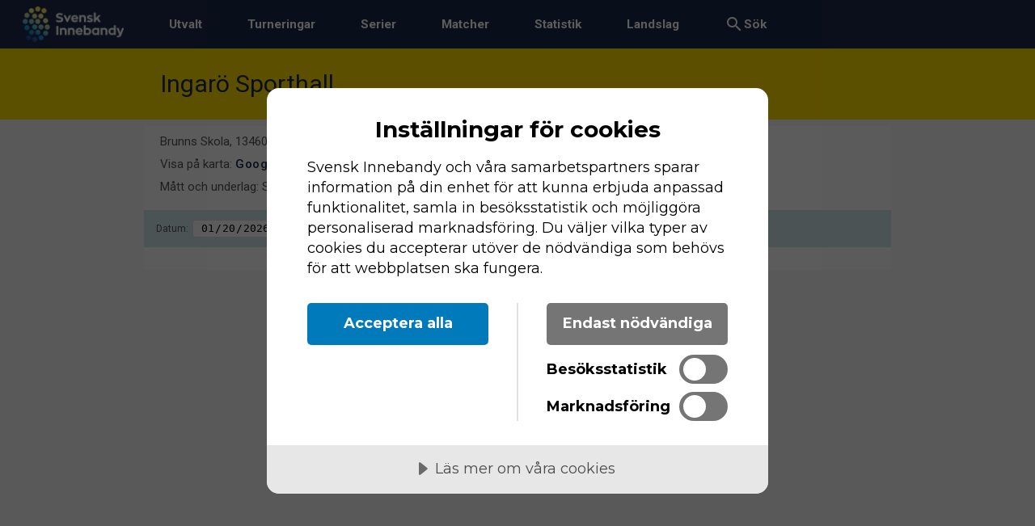

--- FILE ---
content_type: text/html; charset=utf-8
request_url: https://stats.innebandy.se/sasong/41/anlaggning/1254
body_size: 526
content:
<!doctype html><html lang="sv"><head><meta charset="UTF-8"><meta name="viewport" content="width=device-width,initial-scale=1"><title>Svensk Innebandy</title><link href="https://fonts.googleapis.com/css?family=Montserrat:400,500,700,900|Roboto:400,500,700,900" rel="stylesheet"><link href="https://fonts.googleapis.com/icon?family=Material+Icons" rel="stylesheet"><script src="https://mfpembedcdnweu.azureedge.net/mfpembedcontweu/Embed.js"></script><link rel="stylesheet" href="https://mfpembedcdnweu.azureedge.net/mfpembedcontweu/Embed.css"/><script async src="https://www.googletagmanager.com/gtag/js?id=G-78GRPDDK86"></script><script>const disable_consent = new URLSearchParams(window.location.search).get('disable_consent');
            if(disable_consent === null) {
                let ct = document.createElement('script');
                ct.setAttribute('src', 'https://cdn.cookietractor.com/cookietractor.js');
                ct.setAttribute('data-lang', 'sv-SE');
                ct.setAttribute('data-id', '2689daa8-655c-471c-92b9-1a8f3d8e27aa');
                const head = document.head;
                head.insertBefore(ct, head.firstElementChild);
            }</script><link href="/main.4567ba0d95350eff4169.css" rel="stylesheet"></head><body><div id="app"></div><script src="/bundle.js"></script></body><script>window.dataLayer = window.dataLayer || []; 
        function gtag(){dataLayer.push(arguments);} 
        gtag('js', new Date()); 
        gtag('config', 'G-78GRPDDK86');</script></html>

--- FILE ---
content_type: text/css; charset=utf-8
request_url: https://stats.innebandy.se/main.4567ba0d95350eff4169.css
body_size: 21095
content:
.Gv1AZ{background:#f8f8f8;display:flex;flex-direction:column;position:fixed;top:0;left:0;width:100%;z-index:10}.Gv1AZ .Fi2pX{align-items:center;background-color:#1b294c;color:#fff;display:flex;height:60px;flex-direction:row;justify-content:space-between;width:100%}@media(max-width: 680px){.Gv1AZ .Fi2pX{height:33px}}.Gv1AZ .Fi2pX .SoUFc{height:100%}.Gv1AZ .Fi2pX ._0B-mQ{align-items:center;display:flex;flex-direction:row;white-space:nowrap;font-weight:700;margin:0 1em}@media(max-width: 991px){.Gv1AZ .Fi2pX ._0B-mQ{margin:0 .5em}}@media(max-width: 680px){.Gv1AZ .Fi2pX ._0B-mQ{margin:0 .4em;width:100%}}.Gv1AZ .Fi2pX ._0B-mQ a{color:#fff;text-decoration:none}.Gv1AZ .Fi2pX ._0B-mQ.XWujL{cursor:pointer;min-width:125px}@media(max-width: 680px){.Gv1AZ .Fi2pX ._0B-mQ.XWujL{padding-bottom:5px}}.Gv1AZ .Fi2pX ._0B-mQ.Tynl0{justify-content:left}@media(max-width: 680px){.Gv1AZ .Fi2pX ._0B-mQ.Tynl0{width:23px}}.Gv1AZ .Fi2pX ._0B-mQ.D9jv5{flex-grow:2;height:100%;justify-content:left}@media(max-width: 680px){.Gv1AZ .Fi2pX ._0B-mQ.D9jv5{justify-content:center}}.Gv1AZ .Fi2pX ._0B-mQ .jh7Yf{height:50px;width:100%;margin-top:5px;background-size:contain;background-repeat:no-repeat;background-image:url(/6da897f92af3418da8f9.png)}@media(max-width: 680px){.Gv1AZ .Fi2pX ._0B-mQ .jh7Yf{display:none}}.Gv1AZ .Fi2pX ._0B-mQ .o6d2Y{height:23px;width:100%;margin-top:5px;background-size:contain;background-repeat:no-repeat;background-image:url(/56d41f527243b21fed0b.png)}@media(min-width: 681px){.Gv1AZ .Fi2pX ._0B-mQ .o6d2Y{display:none}}.Gv1AZ .Fi2pX .nwySy{margin:0;width:50%;justify-content:flex-end}.Gv1AZ .Fi2pX .BVcd5{cursor:pointer;font-size:30px}.Gv1AZ .Fi2pX .DPd-W{display:flex;flex-direction:row;height:100%;justify-content:space-around;margin-right:4em}@media(max-width: 991px){.Gv1AZ .Fi2pX .DPd-W{margin-right:2em}}@media(max-width: 680px){.Gv1AZ .Fi2pX .DPd-W{margin-right:1.2em}}.Gv1AZ .Fi2pX .DPd-W ._92Rg4{align-items:center;display:flex;flex-direction:row;height:100%;user-select:none;font-weight:700}.Gv1AZ .Fi2pX .DPd-W ._92Rg4 .DAeAC{cursor:pointer;font-size:1.1em;white-space:nowrap;display:flex}@media(max-width: 680px){.Gv1AZ .Fi2pX .DPd-W ._92Rg4 .DAeAC i{font-size:1.3em !important}}.Gv1AZ .Fi2pX .DPd-W ._92Rg4 .DAeAC .I1vnY{align-self:center}.Gv1AZ .Fi2pX .DPd-W ._92Rg4._1eOwf{cursor:pointer;font-size:15px}.Gv1AZ .Fi2pX .DPd-W ._92Rg4._6EAH5{border-bottom:7px solid rgba(0,0,0,0);border-top:7px solid #1b294c;color:#1b294c;height:calc(100% - 14px)}.Gv1AZ .Fi2pX .DPd-W:last-of-type{margin-right:0}@media(max-width: 680px){.Gv1AZ .Fi2pX .DPd-W.bHVh9{display:none}}@media(min-width: 681px){.Gv1AZ .Fi2pX .DPd-W.PF3Zh{display:none}}.Gv1AZ .SoUFc{width:calc(70vw + 2*14px)}@media(max-width: 680px){.Gv1AZ .SoUFc{width:100%}}.Gv1AZ .SoUFc ._2HNdp{height:100%;margin:0 14px}@media(max-width: 680px){.Gv1AZ .SoUFc ._2HNdp{margin:0;width:100%}}.Gv1AZ .mXpS\+.PF3Zh{display:none}@media(max-width: 520px){.Gv1AZ .mXpS\+.PF3Zh{display:block}}.Gv1AZ .mXpS\+ .QZqIW{position:absolute;z-index:1000;display:none;min-width:10rem;padding:.5rem 0;margin:0;text-align:left;list-style:none;background-color:#f8f8f8;color:#575757;background-clip:padding-box;border:1px solid #dee2e6;border-radius:0 0 .375rem .375rem;box-shadow:0 .5rem 1rem rgba(0,0,0,.15);margin-top:60px;right:0}.Gv1AZ .mXpS\+ .QZqIW.fVF9p{display:block}@media(max-width: 680px){.Gv1AZ .mXpS\+ .QZqIW{margin-top:33px;width:45%}}@media(max-width: 600px){.Gv1AZ .mXpS\+ .QZqIW{width:42%}}@media(max-width: 520px){.Gv1AZ .mXpS\+ .QZqIW{width:39%}}@media(max-width: 440px){.Gv1AZ .mXpS\+ .QZqIW{width:36%}}@media(max-width: 360px){.Gv1AZ .mXpS\+ .QZqIW{width:33%}}.Gv1AZ .mXpS\+ .QZqIW .XHVEQ{display:flex;align-items:center;padding:.25rem 1rem;clear:both;font-weight:400;color:#575757;text-align:inherit;text-decoration:none;white-space:nowrap;background-color:rgba(0,0,0,0);border:0;font-size:15px}.Gv1AZ .mXpS\+ .QZqIW .XHVEQ>i{margin-right:5px;font-size:18px}.Gv1AZ .mXpS\+ .QZqIW .XHVEQ:hover{color:#575757;text-decoration:none;background-color:#e0e0e0}.Gv1AZ .mXpS\+ .QZqIW .XHVEQ.gSXYW,.Gv1AZ .mXpS\+ .QZqIW .XHVEQ:disabled{color:#a0a0a0;pointer-events:none;background-color:rgba(0,0,0,0)}
.xInUC{width:calc(70vw + 2*14px);margin:auto;display:flex;align-items:center}.xInUC .c2EaS{margin:0}@media(max-width: 1225px){.xInUC{width:100%}}
.qE2WG{height:100%;margin:0 14px}
.MZeYA{margin-top:50px;width:100%}@media(max-width: 680px){.MZeYA{margin-top:33px}}.MZeYA .BfPXp{background:#fff;display:flex;flex-direction:row;height:0;justify-content:space-around;overflow:hidden;transition:.2s all;width:100%}.MZeYA .BfPXp.Ewowz{height:90px;margin-top:8px}@media(max-width: 680px){.MZeYA .BfPXp.Ewowz{height:200px}}.MZeYA .BfPXp ._5alx1{align-items:center;display:flex;height:100%;width:calc(70vw + 2*14px)}@media(max-width: 680px){.MZeYA .BfPXp ._5alx1{flex-direction:column;align-items:flex-start}}.MZeYA .BfPXp ._5alx1 .h4VvT{color:#1b294c;display:flex;flex-direction:column;margin-right:3.5em;position:relative}@media(max-width: 680px){.MZeYA .BfPXp ._5alx1 .h4VvT{margin-left:1.75em;margin-bottom:1em}}.MZeYA .BfPXp ._5alx1 .h4VvT:first-child{margin-left:1.75em}.MZeYA .BfPXp ._5alx1 .h4VvT.AnKMx{min-width:80px}.MZeYA .BfPXp ._5alx1 .h4VvT.cc5XR{min-width:152px}.MZeYA .BfPXp ._5alx1 .h4VvT.xaQkU{min-width:270px}.MZeYA .BfPXp ._5alx1 .h4VvT label{color:#575757;font-size:.7em;padding:.7em 0;white-space:nowrap}.MZeYA .BfPXp ._5alx1 .h4VvT select{width:100%;background-color:rgba(0,0,0,0);-webkit-appearance:none;color:#1b294c;border:none;padding:0 30px .5em 0;position:relative;border-bottom:1px solid #1b294c}.MZeYA .BfPXp ._5alx1 .h4VvT select:focus{outline:none}.MZeYA .BfPXp ._5alx1 .h4VvT select option,.MZeYA .BfPXp ._5alx1 .h4VvT select optgroup{color:#1b294c}.MZeYA .BfPXp ._5alx1 .h4VvT.R9awk select{visibility:hidden}.MZeYA .BfPXp ._5alx1 .h4VvT:not(.R9awk):after{position:absolute;bottom:12px;right:0;width:0;height:0;padding:0;content:"";border-left:.25em solid rgba(0,0,0,0);border-right:.25em solid rgba(0,0,0,0);border-top:.375em solid #1b294c;pointer-events:none}.MZeYA .BfPXp ._5alx1 .h4VvT ._6yuLq{display:none}.MZeYA .BfPXp ._5alx1 .h4VvT.R9awk ._6yuLq{bottom:.5em;color:#bebebe;display:block;font-size:.8em;position:absolute;white-space:nowrap}.MZeYA .BfPXp .cIyPH{background-color:#1b294c;border-radius:5px;color:#fff;display:none;font-size:.8em;font-weight:700;margin:4em 1.75em 2em 1.75em;max-width:250px;padding:1em 2em;text-align:center;text-transform:uppercase}.MZeYA .BfPXp .cIyPH.FnLsx{background:#bebebe}
.Jm9Ko{margin-top:0;width:100%}.Jm9Ko .ENgxn{background:#fff;display:flex;flex-direction:row;height:0;justify-content:space-around;overflow:hidden;transition:.2s all;width:100%}.Jm9Ko .ENgxn.qsTY-{height:90px;margin-top:8px}@media(max-width: 680px){.Jm9Ko .ENgxn.qsTY-{height:200px}}.Jm9Ko .ENgxn .lM452{align-items:center;display:flex;height:100%;width:calc(70vw + 2*14px)}@media(max-width: 680px){.Jm9Ko .ENgxn .lM452{flex-direction:column;align-items:flex-start}}.Jm9Ko .ENgxn .lM452 .YWAL4{color:#1b294c;display:flex;flex-direction:column;margin-right:3.5em;position:relative}@media(max-width: 680px){.Jm9Ko .ENgxn .lM452 .YWAL4{margin-left:1.75em;margin-bottom:1em}}.Jm9Ko .ENgxn .lM452 .YWAL4:first-child{margin-left:1.75em}.Jm9Ko .ENgxn .lM452 .YWAL4.yxvlj{min-width:80px}.Jm9Ko .ENgxn .lM452 .YWAL4.Y\+vY\+{min-width:152px}.Jm9Ko .ENgxn .lM452 .YWAL4.wXwb8{min-width:270px}.Jm9Ko .ENgxn .lM452 .YWAL4 label{color:#575757;font-size:.7em;padding:.7em 0;white-space:nowrap}.Jm9Ko .ENgxn .lM452 .YWAL4 select{width:100%;background-color:rgba(0,0,0,0);-webkit-appearance:none;color:#1b294c;border:none;padding:0 30px .5em 0;position:relative;border-bottom:1px solid #1b294c}.Jm9Ko .ENgxn .lM452 .YWAL4 select:focus{outline:none}.Jm9Ko .ENgxn .lM452 .YWAL4 select option,.Jm9Ko .ENgxn .lM452 .YWAL4 select optgroup{color:#1b294c}.Jm9Ko .ENgxn .lM452 .YWAL4.CiDZN select{visibility:hidden}.Jm9Ko .ENgxn .lM452 .YWAL4:not(.CiDZN):after{position:absolute;bottom:12px;right:0;width:0;height:0;padding:0;content:"";border-left:.25em solid rgba(0,0,0,0);border-right:.25em solid rgba(0,0,0,0);border-top:.375em solid #1b294c;pointer-events:none}.Jm9Ko .ENgxn .lM452 .YWAL4 .cJXhd{display:none}.Jm9Ko .ENgxn .lM452 .YWAL4.CiDZN .cJXhd{bottom:.5em;color:#bebebe;display:block;font-size:.8em;position:absolute;white-space:nowrap}.Jm9Ko .ENgxn ._8LLYL{background-color:#1b294c;border-radius:5px;color:#fff;display:none;font-size:.8em;font-weight:700;margin:4em 1.75em 2em 1.75em;max-width:250px;padding:1em 2em;text-align:center;text-transform:uppercase}.Jm9Ko .ENgxn ._8LLYL.s8HMN{background:#bebebe}
.Fy90v .Mccsr{display:none}@media(max-width: 768px){.Fy90v .Mccsr{display:inline-block}}.Fy90v .yemjv{color:#575757;display:flex;flex-direction:column;white-space:nowrap;width:100%;font-size:1em;border-spacing:0;border-collapse:collapse}.Fy90v .yemjv .\+L6Ah{display:flex;flex-direction:row;justify-content:space-between;align-items:center;width:100%;font-weight:700}.Fy90v .yemjv .\+L6Ah a{font-size:1em}@media(max-width: 768px){.Fy90v .yemjv .\+L6Ah a{font-size:.9em}}.Fy90v .yemjv .\+L6Ah .RXtwu{padding:0;border-radius:3px;width:70px;margin:-5px auto 0 auto;border:1px solid;align-items:center;color:#575757;display:flex;flex-direction:column}.Fy90v .yemjv .\+L6Ah .PaMXS{font-size:1.2em;margin:3px 15px;font-weight:700;white-space:nowrap}.Fy90v .yemjv .\+L6Ah .hhkJq{font-size:.9em;font-style:italic;margin:0 1em}.Fy90v .yemjv .\+L6Ah .yEhv3{align-items:center;display:flex;flex-direction:row;justify-content:center;padding:.5em 1em;position:relative}.Fy90v .yemjv .\+L6Ah ._9TkSs{width:60px;height:30px;border-radius:0;object-fit:contain}@media(max-width: 1590px){.Fy90v .yemjv .\+L6Ah .aTAAx{display:flex;white-space:initial}}@media(max-width: 1440px){.Fy90v .yemjv .\+L6Ah .aTAAx{display:flex}}.Fy90v .yemjv .\+L6Ah .nyuoW{display:none}.Fy90v .yemjv .\+L6Ah .dtaqG{justify-content:flex-end;display:flex;flex-direction:row;width:100%;align-items:center;display:flex;flex-direction:row;padding:.5em 1em;position:relative}@media(max-width: 768px){.Fy90v .yemjv .\+L6Ah .dtaqG{justify-content:center;text-align:center;padding:.5em 0}}.Fy90v .yemjv .\+L6Ah .M26MM{justify-content:flex-start;display:flex;flex-direction:row;width:100%;align-items:center;display:flex;flex-direction:row;padding:.5em 1em;position:relative}@media(max-width: 768px){.Fy90v .yemjv .\+L6Ah .M26MM{justify-content:center;text-align:center;padding:.5em 0}}.Fy90v .yemjv .\+L6Ah>div:nth-of-type(1){flex-grow:1;padding-left:0;padding-right:0}.Fy90v .yemjv .\+L6Ah>div:nth-of-type(3),.Fy90v .yemjv .\+L6Ah div:nth-of-type(5){width:50px;padding:.6em .3em}.Fy90v .yemjv>.\+L6Ah>div:nth-of-type(4){width:70px}.Fy90v .yemjv .\+L6Ah>div:nth-of-type(2),.Fy90v .yemjv .\+L6Ah>div:nth-of-type(6){flex-shrink:0;min-width:190px;width:15%}@media(max-width: 1590px){.Fy90v .yemjv .\+L6Ah>div:nth-of-type(2),.Fy90v .yemjv .\+L6Ah>div:nth-of-type(6){min-width:0;width:140px}}@media(max-width: 768px){.Fy90v .yemjv .\+L6Ah>div:nth-of-type(2),.Fy90v .yemjv .\+L6Ah>div:nth-of-type(6){width:120px}}@media(max-width: 667px){.Fy90v .yemjv .\+L6Ah>div:nth-of-type(2),.Fy90v .yemjv .\+L6Ah>div:nth-of-type(6){width:150px}}@media(max-width: 520px){.Fy90v .yemjv .\+L6Ah>div:nth-of-type(2),.Fy90v .yemjv .\+L6Ah>div:nth-of-type(6){width:100px}}.Fy90v .yemjv .\+L6Ah>div:last-of-type{flex-grow:1}.Fy90v .yemjv .a3Zfb{border-bottom:1px solid #e6e6e6;display:flex;flex-direction:column;justify-content:space-between;width:100%}.Fy90v .yemjv .l0SoZ{display:flex;flex-direction:row;justify-content:center;align-items:center;padding:.6em 1.5em;position:relative}@media(max-width: 768px){.Fy90v .yemjv .l0SoZ{padding:.5em}}.Fy90v .yemjv ._97NeF{display:flex;flex-direction:row;align-items:center;padding:.6em 1.5em;position:relative}.Fy90v .yemjv .yByMQ{font-size:8px;display:flex;flex-direction:row;font-style:normal;text-transform:uppercase;margin-top:-15px}.Fy90v .yemjv .IvI-o{border-radius:6px;border:1px solid #1b294c;color:#1b294c;padding:4px 6px;margin-right:10px;margin-bottom:10px}@media(max-width: 768px){.Fy90v .yemjv .IvI-o{border-radius:6px;border:1px solid #1b294c;padding:2px 6px;margin-right:5px}}.Fy90v .yemjv .VyzWg{border-radius:6px;padding:4px 6px;border:1px solid red;background:red;color:#fff !important;margin-bottom:10px}.Fy90v .yemjv .w1oo4{font-size:.8em;padding:0 0 10px 0;margin-top:-15px;font-style:italic}.Fy90v .yemjv .YoAJV{display:flex;flex-direction:row;justify-content:center;align-items:center;font-size:.8em;padding:25px 0 0 0;font-style:italic;border-top:1px solid #e6e6e6;border-bottom:none}.Fy90v .yemjv ._92Ywj{font-size:.8em;margin-top:-15px;margin-bottom:5px;font-style:italic;color:#100c3c;background-color:#ffdc00;align-items:center;display:flex;flex-direction:row;justify-content:center;padding:.6em 1.5em;position:relative}.Fy90v .yemjv .ZYxcs{color:red;margin-left:10px;margin-right:5px}.Fy90v .yemjv .x9FBF{align-items:center;display:flex;flex-direction:row;justify-content:center;padding:.6em 1.5em;position:relative}@media(max-width: 768px){.Fy90v .yemjv .x9FBF{padding:.6em 1em;width:100px !important}}.Fy90v .yemjv .CD2Gb{display:flex;width:100%;font-size:14px;padding:14px 0;margin:0;color:#fff;background-color:#304988;justify-content:center;align-items:center}.Fy90v .yemjv .MUiu7{display:flex;align-items:center;flex:1}@media(max-width: 768px){.Fy90v .yemjv .MUiu7{flex-direction:column-reverse;text-align:center;padding:0 !important;width:100px}}.Fy90v .yemjv .BzSbs{display:flex;align-items:center;flex:1}@media(max-width: 768px){.Fy90v .yemjv .BzSbs{flex-direction:column;padding:0 !important;width:100px}}.Fy90v .Skgac{padding:10px 0 10px 0;text-align:center;justify-content:center;background:#e3f1f4;font-weight:700;font-size:14px}.Fy90v .Skgac:first-child{padding:0 0 10px 0}
.Za5fO{color:#fcb415;cursor:pointer;margin:0 1em;border:2px solid #fcb415;border-radius:5px;width:120px;height:35px;font-size:.8em;font-weight:700;display:inline-flex;vertical-align:middle;align-items:center;justify-content:center;text-transform:uppercase;user-select:none}.Za5fO.SlQ9w{background:#fcb415;border-color:#fcb415;color:#fff}.Za5fO.SlQ9w i{width:1em;font-size:1.5em;font-weight:bold;padding-right:.3em}.lMEEg{min-width:16px;min-height:16px;margin:6px;background-image:url("data:image/svg+xml;charset=UTF-8,%3csvg xmlns='http://www.w3.org/2000/svg' viewBox='0 0 216 216' class='_5h0m' color='%23FFFFFF'%3e%3cpath fill='%23FFFFFF' d=' M204.1 0H11.9C5.3 0 0 5.3 0 11.9v192.2c0 6.6 5.3 11.9 11.9 11.9h103.5v-83.6H87.2V99.8h28.1v-24c0-27.9 17-43.1 41.9-43.1 11.9 0 22.2.9 25.2 1.3v29.2h-17.3c-13.5 0-16.2 6.4-16.2 15.9v20.8h32.3l-4.2 32.6h-28V216h55c6.6 0 11.9-5.3 11.9-11.9V11.9C216 5.3 210.7 0 204.1 0z'%3e%3c/path%3e%3c/svg%3e");background-repeat:no-repeat}
.X2Xuh .s4iuk{align-items:center;background:#f8f8f8;display:flex;height:40px;justify-content:center;margin-bottom:15px}.X2Xuh .s4iuk.FdKmU{flex-direction:column;height:50px}.X2Xuh .s4iuk.FdKmU h3{margin-top:5px;margin-bottom:0px}.X2Xuh .s4iuk.FdKmU .aI5Bx{margin:0px}.X2Xuh.HLG8k{margin-top:15px}.X2Xuh .q\+wuO{padding:10px 0 10px 0;text-align:center;justify-content:center;background:#e3f1f4;font-size:14px}.X2Xuh .q\+wuO:first-child{padding:0 0 10px 0}._14t1v{display:flex;align-items:center;background:#f8f8f8;height:70px;justify-content:space-between;margin-bottom:15px;padding:0 15px;box-sizing:border-box}._14t1v h3{margin-right:0}._14t1v .zkB7m{max-height:60px;max-width:35%;margin-right:20px}@media(max-width: 680px){._14t1v .zkB7m{max-height:40px;margin-right:5px}}._14t1v ._5qkG8{font-size:1em;font-weight:500;text-transform:uppercase;margin-right:20px;color:#1b294c;letter-spacing:.5px;text-align:center}@media(max-width: 1024px){._14t1v ._5qkG8{font-size:.8em}}@media(max-width: 680px){._14t1v ._5qkG8{font-size:.8em !important;margin-right:0}}._14t1v .jgAzg{display:flex;align-items:center}._14t1v a{margin-right:15px}@media(max-width: 680px){._14t1v a:last-of-type{margin-right:0}}._14t1v ._1K3tZ{display:flex;justify-content:center;flex-basis:100%}.vACWO{align-self:center;margin-left:20px;margin-top:7px;font-weight:100;color:#fff;font-size:1em}
.lpAeg .HtK6L{align-items:center;background:#f8f8f8;display:flex;height:40px;justify-content:center;margin-bottom:15px}.lpAeg .HtK6L.Ebi73{flex-direction:column;height:50px}.lpAeg .HtK6L.Ebi73 h3{margin-top:5px;margin-bottom:0px}.lpAeg .HtK6L.Ebi73 .yy6F2{margin:0px}.lpAeg.sdRHJ{margin-top:15px}.lpAeg ._9F6bX{padding:10px 0 10px 0;text-align:center;justify-content:center;background:#e3f1f4;font-size:14px}.lpAeg ._9F6bX:first-child{padding:0 0 10px 0}.NhnKd{display:flex;align-items:center;background:#1b294c;color:#fff;height:70px;justify-content:space-between;margin-bottom:15px;padding:0 15px;box-sizing:border-box}.NhnKd h3{margin-right:0}.NhnKd .wL5Jz{max-height:60px;max-width:35%;margin-right:20px;background-color:#fff}@media(max-width: 680px){.NhnKd .wL5Jz{max-height:40px;margin-right:5px}}.NhnKd .Rgfok{font-size:1em;font-weight:500;text-transform:uppercase;margin-right:20px;color:#fff;letter-spacing:.5px;text-align:center}@media(max-width: 1024px){.NhnKd .Rgfok{font-size:.8em}}@media(max-width: 680px){.NhnKd .Rgfok{font-size:.8em !important;margin-right:0}}.NhnKd ._1Cf3e{display:flex;align-items:center}.NhnKd a{margin-right:15px}@media(max-width: 680px){.NhnKd a:last-of-type{margin-right:0}}.NhnKd .TKlxF{display:flex;justify-content:center;flex-basis:100%}.uGe0h{align-self:center;margin-left:20px;margin-top:7px;font-weight:100;color:#fff;font-size:1em}
.KdTRf{display:flex;flex-direction:column;background:#fff;margin-bottom:20px;width:calc(50% - 20px/2)}@media(max-width: 1225px){.KdTRf{width:100%;margin-bottom:28px}}@media(max-width: 680px){.KdTRf{margin-bottom:3px}}@media(max-width: 480px){.KdTRf h3{font-size:1.2em}.KdTRf .L2Wo9{max-height:40%}}.KdTRf .q78Do{display:flex;width:100%;height:100px;justify-content:center;align-items:center;flex-direction:row}.KdTRf .q78Do .L2Wo9{max-height:50%;margin-right:10px}.KdTRf .q78Do h3{color:#575757;font-size:1.4em;font-weight:100;text-transform:none}.KdTRf .P5dXc{display:flex;flex-direction:row;align-items:center;justify-content:center;width:100%;margin-top:-15px;padding-bottom:15px}.KdTRf .P5dXc span:first-child{text-align:center;width:50%;display:flex;justify-content:flex-end;align-items:center}.KdTRf .P5dXc span:first-child .L2Wo9{max-height:30px;margin-left:15px;margin-right:5%}@media(max-width: 480px){.KdTRf .P5dXc span:first-child .L2Wo9{display:none}}@media(max-width: 480px){.KdTRf .P5dXc span:first-child{margin-right:5px}}.KdTRf .P5dXc span:nth-child(2){text-align:center;width:50%;display:flex;justify-content:flex-start;align-items:center}.KdTRf .P5dXc span:nth-child(2) .L2Wo9{max-height:30px;margin-right:15px;margin-left:5%}@media(max-width: 480px){.KdTRf .P5dXc span:nth-child(2) .L2Wo9{display:none}}@media(max-width: 480px){.KdTRf .P5dXc span:nth-child(2){margin-left:5px}}
._1U8ka{width:100%}._2HMbV{background:#f0f7f9;padding:1em}@media(max-width: 680px){._2HMbV{margin:0}}
.N0ryW{width:100%}.w349Z{width:100%;padding:1em;background:#e3f1f4;color:#575757;font-size:1em;box-sizing:border-box;margin-top:0}.xa8nh{padding-top:1px;padding-bottom:28px;height:100%;overflow-y:auto}@media(max-width: 1225px){.xa8nh{width:100%}}.QOWNT{background:#f0f7f9;padding:1em}.TxuSn{background:#fff;padding-bottom:28px;padding-top:1px}.YT0Ev{padding-left:15px;padding-right:15px}@media(max-width: 1225px){.YT0Ev{padding-left:0px;padding-right:0px}}.OIjHp{position:relative;align-items:center;display:flex;height:57px;justify-content:center;margin-top:15px;padding:0}.OIjHp a{background:rgba(0,0,0,0);border:none;color:#1b294c;margin:0 .5em;font-size:1.2em;font-weight:800;outline:none;cursor:pointer}.OIjHp a:disabled{color:#bebebe;cursor:auto}.OIjHp a:active{border:none}@media(max-width: 680px){.OIjHp{height:40px;margin-top:0}.OIjHp button{font-size:1em}}.S6MZZ{width:150px;color:#575757;font-weight:800;font-size:1.3em;margin:0;text-transform:capitalize;text-align:center;letter-spacing:.03em}@media(max-width: 680px){.S6MZZ{font-size:1.1em}}.hfSVF{height:90px;flex-shrink:0;width:100%;background:#1b294c;display:flex;align-items:center;justify-content:center;flex-direction:row;margin:8px 0;width:100%}@media(max-width: 680px){.hfSVF{margin-top:0}}.k7Ly7{display:flex;justify-content:space-between;align-items:center;flex-direction:row}.k7Ly7 h1{font-size:2em;font-weight:100;align-self:center}.k7Ly7 h2{font-size:1.4em;font-weight:700;color:#fff;align-self:center;margin:0 15px;cursor:pointer;box-sizing:border-box;display:block}.k7Ly7 .UhLiW{align-self:center;height:70px;margin-right:2em}@media(max-width: 680px){.k7Ly7{width:100%}}@media(max-width: 680px){.QOWNT{margin:0;border-bottom:1px solid #e3f1f4}}.bETzn{margin-left:auto;margin-right:10px;white-space:nowrap}@media(max-width: 680px){.bETzn{margin-right:calc(1em + 10px)}}.P0R0t{display:flex}@media(max-width: 680px){.P0R0t{padding-left:1em}}.aFYDJ{color:#fff;text-align:left;margin-left:10px;width:75%}.-AScw{margin-top:28px;background:rgba(0,0,0,0)}.ICkQS{display:flex;flex-wrap:wrap;justify-content:space-between}.FlquF{padding-left:20px;font-size:18px}._8OUt9{display:flex;justify-content:center;align-items:center;min-width:100%;background-color:#4267b2;font-family:Helvetica,Arial,sans-serif;letter-spacing:.25px;color:#fff;font-weight:normal;font-size:13px;border-radius:3px;cursor:pointer}._8OUt9:hover,._8OUt9:focus{background-color:#365899}._8OUt9 .pBWMm{margin:0 8px 0 0}._8OUt9 .QHpci{min-width:16px;min-height:16px;margin:6px;background-image:url(/92976397a0bc4566036c.svg);background-repeat:no-repeat}.yhpm3{width:calc(70vw + 2*14px);margin:auto;display:flex;align-items:center}@media(max-width: 1225px){.yhpm3{width:100%}}.RxrOw{width:100%;height:100%;margin:0}@media(max-width: 1225px){.lqg5L .tkxgo .HGk4D{padding-left:15px}}@media(max-width: 425px){.lqg5L .tkxgo h1.iKrSp{font-size:1.3em}}
.owyyS{display:flex;flex-direction:row;height:100%;justify-content:space-around;margin-right:4em;height:100%}@media(max-width: 680px){.owyyS{margin-right:.8em}.owyyS:last-child{margin-right:0}}.oD2Ff{align-items:center;display:flex;flex-direction:row;height:100%;user-select:none;font-weight:700;font-size:.9em;color:#575757}.oD2Ff:hover,.oD2Ff.X4Hus{border-top:5px solid rgba(0,0,0,0);border-bottom:5px solid #1b294c;color:#1b294c;height:calc(100% - 10px)}.oD2Ff.JAmvu{color:#bebebe;pointer-events:none}@media(min-width: 1025px){.oD2Ff{border-bottom:7px solid rgba(0,0,0,0);border-top:7px solid rgba(0,0,0,0);color:#1b294c;height:calc(100% - 14px)}}@media(max-width: 1024px){.oD2Ff{font-size:.9em;border-width:5px;border-color:rgba(0,0,0,0)}}@media(max-width: 680px){.oD2Ff{font-size:.9em;border-width:5px;border-color:rgba(0,0,0,0)}}.FtEMs{cursor:pointer;font-size:1.1em;white-space:nowrap}
._7l009{height:90px;flex-shrink:0;width:100%;background:#ffdc00;display:flex;align-items:center;justify-content:center;flex-direction:row;margin:8px 0;width:100%}@media(max-width: 1024px){._7l009{height:70px}}@media(max-width: 680px){._7l009{height:50px;width:100%;margin:0}}.Sx\+2Z{display:flex;justify-content:space-between;align-items:center;flex-direction:row;height:100%;color:#1b294c}.Sx\+2Z h1{font-size:1.8em;font-weight:500;align-self:center}.Sx\+2Z h2{font-size:1.4em;font-weight:700;align-self:center;margin:0 15px;cursor:pointer;box-sizing:border-box;display:block}.Sx\+2Z img{align-self:center;height:70px;margin-right:2em}@media(max-width: 1024px){.Sx\+2Z h1{font-size:1.8em;font-weight:500}.Sx\+2Z img{height:50px;margin-right:2em}}@media(max-width: 680px){.Sx\+2Z{justify-content:space-between;padding-left:10px}.Sx\+2Z h1{font-size:1em;font-weight:300}.Sx\+2Z img{height:28px;margin-right:1em}}@media(max-width: 425px){.Sx\+2Z{overflow:none}.Sx\+2Z h1{font-size:1em}.Sx\+2Z img{display:none}}.zrccf{display:flex}.zrccf ._2hK42{color:#fff;border-color:#fff}.zrccf ._2hK42.YG-Ko{border-color:#575757}.rum5v{align-self:center;margin-left:20px;margin-top:7px;font-weight:100;font-size:1em}@media(max-width: 680px){.rum5v{margin-top:2px;font-size:.7em}}.MeOIo{width:100%;background:#fff;display:flex;flex-direction:row;justify-content:center;align-items:center;height:55px;flex-shrink:0;margin-bottom:20px}@media(max-width: 1024px){.MeOIo{height:40px;font-size:.9em}}@media(max-width: 680px){.MeOIo{margin-bottom:0}}@media(max-width: 680px){.AVX0o{margin:0;overflow-x:auto;-webkit-overflow-scrolling:touch;-ms-overflow-style:-ms-autohiding-scrollbar}}.lfb7s{height:100%;display:flex;overflow-x:auto}@media(max-width: 680px){.lfb7s{height:40px;padding:0;margin:0;overflow-x:auto;-webkit-overflow-scrolling:touch;-ms-overflow-style:-ms-autohiding-scrollbar}}._7u4RK{display:flex;flex-direction:row;height:100%;justify-content:space-around;margin-right:4em;height:100%}@media(max-width: 680px){._7u4RK{margin-right:1.5em}._7u4RK:last-child{margin-right:0}}.Yi0Kt{align-items:center;display:flex;flex-direction:row;height:100%;user-select:none;font-weight:700;font-size:.9em;color:#575757}.Yi0Kt:hover,.Yi0Kt.YG-Ko{border-top:5px solid rgba(0,0,0,0);border-bottom:5px solid #1b294c;color:#1b294c;height:calc(100% - 10px)}.Yi0Kt.CXC0R{color:#bebebe;pointer-events:none}@media(min-width: 1025px){.Yi0Kt{border-bottom:7px solid rgba(0,0,0,0);border-top:7px solid rgba(0,0,0,0);color:#1b294c;height:calc(100% - 14px)}}@media(max-width: 1024px){.Yi0Kt{font-size:.9em;border-width:5px;border-color:rgba(0,0,0,0)}}@media(max-width: 680px){.Yi0Kt{font-size:.9em;border-width:5px;border-color:rgba(0,0,0,0)}}.fQ4f1{cursor:pointer;font-size:1.1em;white-space:nowrap}.FQ1BI{width:calc(70vw + 2*14px);margin:auto;display:flex;align-items:center;height:100%}@media(max-width: 1225px){.FQ1BI{width:100%;margin-left:0;margin-right:0}}.AVX0o{width:100%;height:100%;margin:0 14px}.M1U-H{color:#fff;cursor:pointer;margin:0 1em;border:2px solid #fff;border-radius:5px;width:120px;height:35px;font-size:.8em;font-weight:700;display:inline-flex;vertical-align:middle;align-items:center;justify-content:center;text-transform:uppercase;user-select:none}.M1U-H.CREq\+{background:#fcb415;border-color:#575757}.M1U-H.CREq\+ i{width:1em;font-size:1.5em;font-weight:bold;padding-right:.3em}@media(max-width: 680px){.M1U-H{width:70px;height:27px;font-size:.7em;margin-right:0}}
.qbu45 .fcwoZ{display:inline-block;width:10px;height:10px;margin:0 .2em;background:gray;border-radius:100%}.c8uU5{color:#bebebe}
.uWGqa{background:#e6e6e6;display:inline-block;height:28px;vertical-align:middle;width:2px}._5JNrH{overflow:hidden;text-overflow:ellipsis}._5eUyv{text-align:left !important}.Bub-W{text-align:right !important}.VXIkC{font-weight:900}.NO5iD{display:none}@media(max-width: 1024px){.NO5iD{display:table-cell}.NO5iD.VKHh1{display:none}}@media(max-width: 680px){.NO5iD.VKHh1{display:table-cell;font-weight:900}}@media(max-width: 1024px){.l3s0J{display:none}.l3s0J.VKHh1{display:table-cell}}@media(max-width: 680px){.l3s0J.VKHh1{display:none}}.trhUT{width:20px;height:20px;border-radius:100%}
.IjvfV{background:#fff}@media(max-width: 1225px){.IjvfV{width:100%}}.nZUzC{width:calc(70vw + 2*14px);margin:auto}@media(max-width: 1225px){.nZUzC{width:100%;margin-left:0;margin-right:0}}.fUt7\+{height:100%;margin:0 14px}@media(max-width: 680px){.fUt7\+{display:block;width:100%;overflow-x:auto;-webkit-overflow-scrolling:touch;-ms-overflow-style:-ms-autohiding-scrollbar;margin:0}}.Q0iHe{border-spacing:0;color:#575757;white-space:nowrap;font-size:.9em;border-collapse:collapse;margin:28px 0}.Q0iHe tr th,.Q0iHe tr td{border-bottom:1px solid #e6e6e6;padding:.6em .5em;position:relative;text-align:center}.Q0iHe tr th.VRJbc,.Q0iHe tr td.VRJbc{text-align:left}.Q0iHe tr th.VRJbc.c1gXm,.Q0iHe tr td.VRJbc.c1gXm{padding-top:0}.Q0iHe tr th.VRJbc.c1gXm a,.Q0iHe tr td.VRJbc.c1gXm a{font-weight:400;font-style:italic;color:#575757}.Q0iHe tr th._4p7LD,.Q0iHe tr td._4p7LD{padding-left:0;padding-right:0}.Q0iHe tr th._2MY5N,.Q0iHe tr td._2MY5N{padding-top:0;padding-bottom:0}.Q0iHe tr th.c-99e,.Q0iHe tr td.c-99e{text-align:right}.Q0iHe tr .AYGFG{display:none}.Q0iHe tr .oyUvR{overflow:hidden;text-overflow:ellipsis}.Q0iHe tr .lOUUM{width:1px}.Q0iHe._4987G tr th:first-child,.Q0iHe._4987G tr td:first-child{padding-left:2.5em}@media(max-width: 321px){.Q0iHe._4987G tr th:first-child,.Q0iHe._4987G tr td:first-child{padding-left:0}}.Q0iHe._4987G tr th:last-child,.Q0iHe._4987G tr td:last-child{padding-right:2.5em}.Q0iHe.cG2RZ h4{margin:0}.Q0iHe.cG2RZ tr th{border-color:#1b294c}.Q0iHe .wb1C0{font-weight:bold}@media(max-width: 680px){.Q0iHe{margin:0}.Q0iHe tr th{padding:.5em}.Q0iHe tbody{font-size:.9em}}@media(max-width: 374px){.Q0iHe tr th,.Q0iHe tr td{padding:1.5em 1em}}._2aCTY td{border-top:2px #747474 solid}._88IuT td{border-top:2px #bebebe solid}.ZSnEU td{border-top:2px #747474 solid}.wQcSm td{border-top:2px #bebebe solid}.X7uOL{display:none}@media(max-width: 1024px){.X7uOL{display:table-cell}.X7uOL.sFtN9{display:none}}@media(max-width: 680px){.X7uOL.sFtN9{display:table-cell;font-weight:900}}@media(max-width: 1024px){.xQOBQ{display:none}.xQOBQ.sFtN9{display:table-cell}}@media(max-width: 680px){.xQOBQ.sFtN9{display:none}}
.Tjmjv{display:block;width:100%;overflow-x:auto;-webkit-overflow-scrolling:touch;-ms-overflow-style:-ms-autohiding-scrollbar}.\+SJA0{table-layout:fixed;width:100%;margin:28px 0;white-space:nowrap;font-size:.9em;border-collapse:collapse}.\+SJA0 tr th,.\+SJA0 tr td{border-bottom:1px solid #e6e6e6;padding:.6em .5em;position:relative;text-align:center}@media(max-width: 680px){.\+SJA0 tr th,.\+SJA0 tr td{font-size:.75em}}@media(max-width: 1024px){.\+SJA0{table-layout:auto;margin-top:10px;white-space:normal}}@media(max-width: 680px){.\+SJA0{margin:0}.\+SJA0 tr th{padding:.5em}.\+SJA0 tbody{font-size:1em}}@media(max-width: 374px){.\+SJA0 tr th,.\+SJA0 tr td{padding:1.5em 1em}}@media(max-width: 990px){.\+SJA0 tr.ISB2R th,.\+SJA0 tr.ISB2R td{border-bottom:none}}.\+SJA0 tr.ISB2R:last-child{padding-right:2.5em}@media(max-width: 680px){.\+SJA0 tr.ISB2R:last-child{padding-right:.5em}}@media(max-width: 990px){.\+SJA0 .zc4Hb{padding-left:.8em !important}}.\+SJA0 .nH7n4{text-align:left !important}.\+SJA0 .ICdkq{text-align:right !important}.\+SJA0 ._1mLxR{overflow:hidden;text-overflow:ellipsis}.\+SJA0 .dgNP-{width:25px}@media(max-width: 550px){.\+SJA0 .dgNP-{width:15px}}.\+SJA0 ._2ueoj{width:25px}@media(max-width: 550px){.\+SJA0 ._2ueoj{width:15px}}.\+SJA0 ._2ueoj img{width:20px;height:20px;border-radius:100%}.\+SJA0 .VDu0o{width:50px}.\+SJA0 .VDu0o.y-ZFL{width:100px}@media(max-width: 680px){.\+SJA0 .VDu0o{width:15px}}.\+SJA0 .vKD7P{width:50px;text-align:center}.\+SJA0 .vKD7P.y-ZFL{width:100px}@media(max-width: 680px){.\+SJA0 .vKD7P{width:30px}}.\+SJA0 .app1a{width:100px}.\+SJA0 .opmrN{font-weight:bold}.\+SJA0 .xhWay{cursor:pointer}.\+SJA0 .yBmxO{width:1px}.\+SJA0 .tfMAf,.\+SJA0 .WUxcG{vertical-align:middle}@media(max-width: 680px){.\+SJA0 .tfMAf,.\+SJA0 .WUxcG{display:none}}.\+SJA0 .y-ZFL{width:100px}.\+SJA0 ._5P\+mV{margin-top:-12px}@media(max-width: 680px){.\+SJA0 ._5P\+mV{display:none}}.\+SJA0 .ptlP6{width:1px}.\+SJA0 .Ylews{background-color:#e3f1f4;border-top:1px solid #e6e6e6}.\+SJA0 .i7\+r6{background-color:#e3f1f4}.\+SJA0 .DPqfV{padding-top:0}.\+SJA0 .DPqfV a{font-weight:400;font-style:italic;color:#575757}.\+SJA0 .KMmPo{display:none}@media(max-width: 990px){.\+SJA0 .KMmPo{display:table-cell}.\+SJA0 .KMmPo.Acwiq{display:none}}@media(max-width: 680px){.\+SJA0 .KMmPo.Acwiq{display:table-cell;font-weight:900}}@media(max-width: 990px){.\+SJA0 .miRK9{display:none}.\+SJA0 .miRK9.Acwiq{display:table-cell}}@media(max-width: 680px){.\+SJA0 .miRK9.Acwiq{display:none}}.\+SJA0 .a9NUg{background:#e6e6e6;display:inline-block;height:28px;vertical-align:middle;width:2px}.\+SJA0 .d6dZy{font-weight:900}.YyrGC tr th:first-child,.YyrGC tr td:first-child{padding-left:2.5em}@media(max-width: 321px){.YyrGC tr th:first-child,.YyrGC tr td:first-child{padding-left:0}}.YyrGC tr th:last-child,.YyrGC tr td:last-child{padding-right:2.5em}@media(max-width: 321px){.YyrGC tr th:last-child,.YyrGC tr td:last-child{padding-left:0}}.y-ZFL{width:100px}._5P\+mV{margin-top:-12px}.ptlP6{width:1px}@media(max-width: 1024px){.miRK9{display:none}.miRK9.Acwiq{display:table-cell}}@media(max-width: 680px){.miRK9.Acwiq{display:none}}
.Lq95G{float:right;margin-right:5px;margin-bottom:5px}.Lq95G span{font-size:.7em;font-style:italic}@media(max-width: 530px){.Lq95G{float:none}}
.P5UI-{display:flex;align-items:center;border:1px solid #c8dce0;border-radius:4px;width:max-content;padding:4px 10px 2px 10px;margin:0 auto 30px auto}.P5UI- .vuEeX{font-weight:bold;cursor:pointer}.P5UI- ._3RQDx{border-right:1px solid #ddd;border-left:1px solid #ddd;padding:0 15px;font-size:12px}.P5UI- .m9yr4{color:#589cde}.P5UI- .m9yr4 .Z40FQ{vertical-align:middle}
._8sKZZ{margin-top:.6em;width:100%;padding:1em;background:#e3f1f4;color:#575757;font-size:1em;box-sizing:border-box}@media(max-width: 767px){._8sKZZ{margin-top:0}}.qX6kP{cursor:pointer;font-size:.8em;font-weight:700;border:2px solid #1b294c;color:#fff;background-color:#1b294c;border-radius:5px;vertical-align:middle;align-items:center;width:120px;height:35px;display:inline-flex;justify-content:center;text-transform:uppercase;margin-left:25px;margin-top:10px}.qX6kP:hover{background-color:#304988;border:2px solid #304988;border-radius:5px}.qX6kP span{padding:4px;text-align:center}.qX6kP span .material-icons{vertical-align:middle;margin-top:-1px}.haVfN{color:#1b294c;display:flex;flex-direction:column;margin-right:3.5em;position:relative}.haVfN:first-child{margin-left:1.75em}.haVfN label{color:#575757;font-size:.7em;padding:.7em 0;white-space:nowrap}.haVfN select{width:100%;background-color:rgba(0,0,0,0);-webkit-appearance:none;color:#1b294c;border:none;padding:0 30px .5em 0;position:relative;border-bottom:1px solid #1b294c}.haVfN select:focus{outline:none}.haVfN select option,.haVfN select optgroup{color:#1b294c}
._6P4JE{margin-top:.6em;width:100%;padding:1em;background:#e3f1f4;color:#575757;font-size:1em;box-sizing:border-box}@media(max-width: 767px){._6P4JE{margin-top:0}}.Pgu6q{margin-left:auto;margin-top:auto;margin-bottom:auto;text-align:center}.Pgu6q span{padding-top:4px}.Pgu6q span .SveOc{vertical-align:middle;margin-top:-1px}.J0JHo{color:#1b294c;display:flex;flex-direction:column;margin-right:3.5em;position:relative}.J0JHo:first-child{margin-left:1.75em}.J0JHo label{color:#575757;font-size:.7em;padding:.7em 0;white-space:nowrap}.J0JHo select{width:100%;background-color:rgba(0,0,0,0);-webkit-appearance:none;color:#1b294c;border:none;padding:0 30px .5em 0;position:relative;border-bottom:1px solid #1b294c}.J0JHo select:focus{outline:none}.J0JHo select option,.J0JHo select optgroup{color:#1b294c}
._8JGan{background:#fff}@media(max-width: 1225px){._8JGan{width:100%}}.ymcUc{width:calc(70vw + 2*14px);margin:auto}@media(max-width: 1225px){.ymcUc{width:100%;margin-left:0;margin-right:0}}.react-tabs__tab-list{display:flex;margin:0;padding:0;background-color:#f5f5f5}.react-tabs__tab{align-items:center;background:#e7e7e7;color:#8a8c90;cursor:pointer;display:flex;flex:1;font-size:.9em;height:38px;justify-content:center;list-style:none}.react-tabs__tab--selected{background:#fff;color:#232831;font-weight:700}.react-tabs__tab:not(:first-of-type):not(:last-of-type){margin:0 11px}.react-tabs__tab-panel{display:none}.react-tabs__tab-panel--selected{display:block}.react-tabs--selected{margin-top:1px}@media(max-width: 767px){.react-tabs__tab:not(:first-of-type):not(:last-of-type){margin:0}}@media(max-width: 550px){.react-tabs__tab{font-size:.8em}}@media(max-width: 425px){.react-tabs__tab{font-size:.7em}}
@media(max-width: 680px){.AOMY-{position:relative}}.AOMY- .bhxx4{position:relative;align-items:center;display:flex;height:57px;justify-content:center;margin-top:15px;padding:0}.AOMY- .bhxx4 a{background:rgba(0,0,0,0);color:#fff;border:none;margin:0 .5em;font-size:1.2em;font-weight:800;outline:none;cursor:pointer}.AOMY- .bhxx4 a:disabled{color:#bebebe;cursor:auto}.AOMY- .bhxx4 a:active{border:none}.MBJEM{width:100%;padding:1em;background:#1b294c;color:#fff;font-size:1em !important;box-sizing:border-box;margin-top:0}.MBJEM h2{font-size:1.2em}@media(max-width: 680px){.MBJEM{justify-content:start;margin-top:0}.MBJEM a{font-size:12px;margin-left:15px}.MBJEM .ukjCS{font-size:12px;width:auto}.MBJEM button{font-size:12px}}
.\+k1-K{background:#fff;padding-bottom:28px}@media(max-width: 1225px){.\+k1-K{width:100%}}@media(max-width: 680px){.\+k1-K{padding-bottom:0}}.\+k1-K .tVaJH{width:calc(70vw + 2*14px);margin:auto;display:flex;align-items:center;height:100%}@media(max-width: 1225px){.\+k1-K .tVaJH{width:100%;margin-left:0;margin-right:0}}.\+k1-K .b5ESj{width:100%;height:100%;margin:0 14px}@media(max-width: 680px){.WySGe{position:relative}}.WySGe .iV3x8{position:relative;align-items:center;display:flex;height:57px;justify-content:center;margin-top:15px;padding:0}.WySGe .iV3x8 a{background:rgba(0,0,0,0);border:none;color:#1b294c;margin:0 .5em;font-size:1.2em;font-weight:800;outline:none;cursor:pointer}.WySGe .iV3x8 a:disabled{color:#bebebe;cursor:auto}.WySGe .iV3x8 a:active{border:none}
.elZOd{position:absolute;right:15px;margin-bottom:0}@media(max-width: 680px){.elZOd{position:absolute;right:15px;margin-bottom:0}}.tNPxu{display:flex}.tNPxu select{width:100%;background-color:#fff;-webkit-appearance:none;color:#000;border:none;padding:15px;padding-right:30px;position:relative;border-bottom:1px solid #1b294c}.tNPxu select:focus{outline:none}.tNPxu select option,.tNPxu select optgroup{color:#1b294c}.tNPxu:after{position:absolute;top:45%;right:1em;width:0;height:0;padding:0;content:"";border-left:.25em solid rgba(0,0,0,0);border-right:.25em solid rgba(0,0,0,0);border-top:.375em solid #1b294c;pointer-events:none}
.uOjPw{background:#fff;padding-bottom:28px}@media(max-width: 1225px){.uOjPw{width:100%}}@media(max-width: 680px){.uOjPw{padding-bottom:0}}.uOjPw .BA5VU{width:calc(70vw + 2*14px);margin:auto;display:flex;align-items:center;height:100%}@media(max-width: 1225px){.uOjPw .BA5VU{width:100%;margin-left:0;margin-right:0}}.uOjPw .fk2HP{width:100%;height:100%;margin:0 14px}@media(max-width: 680px){.uOjPw .jRc4Q{float:none;width:100%;min-height:75px;border-bottom:1px solid #fff}.uOjPw .jRc4Q a{position:absolute;left:15px}}.uOjPw .ot7aI{width:150px;color:#fff;font-weight:600;font-size:1.3em;margin:0;text-transform:capitalize;text-align:center;letter-spacing:.03em}@media(max-width: 680px){.uOjPw .ot7aI{font-size:12px;width:auto}}@media(max-width: 680px){.K8JvG{position:relative}}.K8JvG .U1orQ{position:relative;align-items:center;display:flex;height:57px;justify-content:center;margin-top:15px;padding:0}.K8JvG .U1orQ a{background:rgba(0,0,0,0);border:none;color:#fff;margin:0 .5em;font-size:1.2em;font-weight:600;outline:none;cursor:pointer}.K8JvG .U1orQ a:disabled{color:#bebebe;cursor:auto}.K8JvG .U1orQ a:active{border:none}.K8JvG .U1orQ.QLydX{flex-direction:column}.K8JvG .U1orQ.QLydX .hedKy{font-size:1.3em;font-weight:800;order:1}.K8JvG .U1orQ.QLydX .cquv8{order:2}.K8JvG .U1orQ.QLydX .KvhzN{order:3}.qhKmY{width:100%;padding:1em;background:#1b294c;color:#fff;font-size:1em;box-sizing:border-box;margin-top:0}
.Xhf0a{height:100%;margin:0 14px}.noBS3{background:#fff;padding-top:28px;margin-bottom:20px}.noBS3:last-of-type{margin-bottom:0}@media(max-width: 1225px){.noBS3{width:100%}}@media(max-width: 967px){.noBS3{margin-bottom:0;border-bottom:1px solid #e6e6e6}}.noBS3._9CQSY ._6msFk{border-spacing:0;color:#575757;white-space:nowrap;font-size:.9em;border-collapse:collapse;table-layout:fixed;width:100%}@media(max-width: 680px){.noBS3._9CQSY ._6msFk{font-size:.7em;table-layout:initial}}.noBS3._9CQSY ._6msFk tr th{border-bottom:1px solid #e6e6e6;padding:.6em .5em;position:relative;text-align:center}.noBS3._9CQSY ._6msFk tr th:not(:first-child):not(:last-child){width:60px}.noBS3._9CQSY ._6msFk tr td{padding:1em;font-size:1.4em;border-bottom:1px solid #e6e6e6;position:relative;text-align:center}@media(max-width: 680px){.noBS3._9CQSY ._6msFk tr td{font-size:1.2em}}.noBS3._9CQSY ._6msFk tr td span{padding:.4em}.noBS3._9CQSY ._6msFk tr td.LTadf{font-weight:400;font-size:1em}.noBS3._9CQSY ._6msFk th.V9url{width:90px}.noBS3._9CQSY ._6msFk .KJbXN .uzy2d{background:#e8fad3}@media(max-width: 1024px){.noBS3._9CQSY ._6msFk ._39Js\+{display:none}.noBS3._9CQSY ._6msFk ._39Js\+.lSVc-{display:table-cell}}@media(max-width: 680px){.noBS3._9CQSY ._6msFk ._39Js\+.lSVc-{display:none}}.noBS3._9CQSY ._6msFk .HZYiG{text-align:left}.noBS3._9CQSY ._6msFk .HFdfY{font-weight:800}.noBS3._9CQSY ._6msFk .HFdfY td{border-bottom:none}.noBS3._9CQSY ._6msFk.YgT4Q h4{margin:0}@media(max-width: 680px){.noBS3._9CQSY ._6msFk.YgT4Q h4{font-size:14px}}@media(max-width: 600px){.noBS3._9CQSY ._6msFk.YgT4Q h4{display:none}}.noBS3._9CQSY ._6msFk.YgT4Q tr th{border-color:#1b294c}
.oCnI3{background:#fff;padding-top:28px;margin-bottom:20px}.oCnI3:last-of-type{margin-bottom:0}@media(max-width: 1225px){.oCnI3{width:100%}}.oCnI3.eSKlW{color:#bebebe;font-size:1.1em;padding-bottom:1em;text-align:center}.m686s{width:calc(70vw + 2*14px);margin:auto}@media(max-width: 1225px){.m686s{width:100%;margin-left:0;margin-right:0}}.BSyun{width:100%;height:100%;margin:0 14px}
.cijAt{display:block;width:100%;overflow-x:auto;-webkit-overflow-scrolling:touch;-ms-overflow-style:-ms-autohiding-scrollbar}.iU1Kc{width:100%;margin:28px 0;white-space:nowrap;font-size:.9em;border-collapse:collapse}.iU1Kc tr th,.iU1Kc tr td{border-bottom:1px solid #e6e6e6;padding:.6em .5em;position:relative;text-align:center}.iU1Kc tr th._2K3ra,.iU1Kc tr td._2K3ra{text-align:left}.iU1Kc tr th.ocHOt,.iU1Kc tr td.ocHOt{width:40px;padding-right:0}@media(max-width: 680px){.iU1Kc tr th.QYUlz,.iU1Kc tr td.QYUlz{display:none}}@media(max-width: 990px){.iU1Kc tr.uXd6Q th,.iU1Kc tr.uXd6Q td{border-bottom:none}}.iU1Kc tr.uXd6Q:last-child{padding-right:2.5em}@media(max-width: 680px){.iU1Kc tr.uXd6Q:last-child{padding-right:.5em}}@media(max-width: 550px){.iU1Kc ._6zlk1{padding-right:.6em}}@media(max-width: 550px){.iU1Kc .\+0ZHD{padding-left:.6em;padding-right:.6em}}.iU1Kc .XL85B{padding-left:.6em}@media(max-width: 550px){.iU1Kc .V3OyB{display:none}}.iU1Kc ._9Q-pW{text-overflow:ellipsis}@media(max-width: 375px){.iU1Kc ._9Q-pW{max-width:110px}}.iU1Kc .Xh3t5{background-color:#1b294c;color:#f8f8f8;padding:3px 6px 3px 6px;border-radius:50%;margin-left:10px;font-size:.8em;font-weight:bold;text-align:center}.iU1Kc .THE6g{cursor:pointer}.iU1Kc ._73flK{display:inline}@media(max-width: 767px){.iU1Kc ._73flK{display:none}}.iU1Kc ._2JeEe{display:none}@media(max-width: 767px){.iU1Kc ._2JeEe{display:inline}}.iU1Kc .UWFME{vertical-align:middle}.iU1Kc .gbrAg{padding-top:0;font-weight:400;font-style:italic;color:#575757}.iU1Kc .p-5tp{display:none}@media(max-width: 990px){.iU1Kc .p-5tp{display:table-cell}.iU1Kc .p-5tp.PzVhR{display:none}}@media(max-width: 680px){.iU1Kc .p-5tp.PzVhR{display:table-cell;font-weight:900}}@media(max-width: 990px){.iU1Kc .QYUlz{display:none}.iU1Kc .QYUlz.PzVhR{display:table-cell}}@media(max-width: 680px){.iU1Kc .QYUlz.PzVhR{display:none}}@media(max-width: 680px){.iU1Kc{font-size:.9em;margin:0}.iU1Kc tr th{padding:.5em}}
.rvU7C{width:46%}.rvU7C ._1-0QR{font-weight:bold;margin-bottom:5px}.rvU7C:first-of-type{padding-right:calc(4% - 1px);border-right:1px solid #bebebe}@media(max-width: 768px){.rvU7C:first-of-type{padding:0;border:0}}@media(max-width: 768px){.rvU7C{width:100%}}.rvU7C .wDGaZ{margin-bottom:10px;padding-left:5px}.rvU7C .wDGaZ .gILLT{width:100%}.rvU7C .wDGaZ .gILLT tr>td:first-child{width:30%}.rvU7C .WN\+yt{width:100%;padding:1em;background:#1b294c;color:#fff;font-size:1.1em;box-sizing:border-box;margin-top:0}.rvU7C .WN\+yt:last-of-type{margin-top:28px}@media(max-width: 768px){.rvU7C .WN\+yt{margin-bottom:10px}.rvU7C .WN\+yt:last-of-type{margin-top:28px}}@media(max-width: 680px){.rvU7C .WN\+yt{font-size:.9em}}._7kSkU{display:none}@media(max-width: 768px){._7kSkU{display:inline-block}}
.Vsp4o{margin-bottom:28px}.Vsp4o ._2fY-2{width:100%;padding:1em;background:#1b294c;color:#fff;font-size:1.1em;box-sizing:border-box;margin-top:0}.Vsp4o ._2fY-2:last-of-type{margin-top:28px}@media(max-width: 768px){.Vsp4o ._2fY-2{margin-bottom:10px}.Vsp4o ._2fY-2:last-of-type{margin-top:28px}}@media(max-width: 680px){.Vsp4o ._2fY-2{font-size:.9em}}.Vsp4o .W7Gm9{border-spacing:0;color:#575757;white-space:nowrap;font-size:.9em;border-collapse:collapse;width:100%}.Vsp4o .W7Gm9 tr th,.Vsp4o .W7Gm9 tr td{border-bottom:1px solid #e6e6e6;padding:.6em .5em;position:relative;text-align:center}.Vsp4o .W7Gm9 tr th.wMqhM,.Vsp4o .W7Gm9 tr td.wMqhM{text-align:left}@media(max-width: 680px){.Vsp4o .W7Gm9{font-size:.9em;margin:0}.Vsp4o .W7Gm9 tr th{padding:.5em}}
.EAKg0{background:#fff;padding-top:28px;margin-bottom:20px}.EAKg0:last-of-type{margin-bottom:0}@media(max-width: 1225px){.EAKg0{width:100%}}.EAKg0 .h2xTU{display:flex;flex-direction:row;width:100%;justify-content:space-between;padding-bottom:28px}@media(max-width: 768px){.EAKg0 .h2xTU{flex-direction:column}}.SgKhI{width:calc(70vw + 2*14px);margin:auto}@media(max-width: 1225px){.SgKhI{width:100%;margin-left:0;margin-right:0}}.H2NLL{height:100%;margin:0 14px}
.FMsFg{background:#1b294c;display:flex;flex-direction:row;flex-shrink:0;height:40px;justify-content:center;margin-bottom:20px;color:#fff;width:auto}@media(max-width: 1225px){.FMsFg{width:100%}}@media(max-width: 680px){.FMsFg{height:25px;margin-bottom:0}}.FMsFg .IajX6{align-items:center;display:flex;flex-direction:row;height:100%}.FMsFg .IajX6 .NzeBj{align-items:center;display:flex;flex-direction:row;font-size:.9em;height:28px}.FMsFg .IajX6 .NzeBj a{color:#fff}@media(max-width: 680px){.FMsFg .IajX6 .NzeBj{height:14px}}.FMsFg .IajX6 .NzeBj .gON4x{display:none}@media(max-width: 680px){.FMsFg .IajX6 .NzeBj .gON4x{display:block;font-size:12px;white-space:nowrap}}@media(max-width: 680px){.FMsFg .IajX6 .NzeBj .d6aBe{display:none}}.FMsFg .IajX6 .NzeBj:not(:first-of-type){padding-left:.5em}.FMsFg .IajX6 .NzeBj:not(:last-of-type){border-right:1px solid #fff;padding-right:.5em}.FMsFg .Xt1g\+{width:calc(70vw + 2*14px);margin:auto}@media(max-width: 1225px){.FMsFg .Xt1g\+{width:100%;margin-left:0;margin-right:0}}.FMsFg .K\+kwH{width:100%;height:100%;margin:0 14px}
._9R6PJ{display:flex;flex-direction:column;padding:.9em 0;color:#575757;border-radius:5px;border:2px solid;align-items:center}._9R6PJ:first-child{margin-left:1em}._9R6PJ:last-child{margin-right:1em;justify-content:flex-end;flex:2}.o4imO{font-size:3.4em;margin:0 1em;font-weight:700;white-space:nowrap}.BLZAT{font-size:.9em;font-style:italic;margin:0 1em}
.alzyz{background:#fff;display:flex;flex-direction:row;flex-shrink:0;height:160px;justify-content:center;margin-bottom:20px}.alzyz .BcfqR{color:#100c3c;width:100%;text-align:center;padding-top:5px;padding-bottom:5px;background-color:#ffdc00}.alzyz .jVRBJ{display:flex;flex-direction:column;height:100%}.alzyz .jVRBJ .d1JJr{align-items:center;display:flex;flex-direction:row;height:100%;justify-content:space-between}.alzyz .jVRBJ .d1JJr .OApnT{flex-basis:33.3333333%;align-items:center;color:#232831;display:flex;flex-direction:row;font-size:.9em}@media(max-width: 967px){.alzyz .jVRBJ .d1JJr .OApnT{height:60px}}@media(max-width: 767px){.alzyz .jVRBJ .d1JJr .OApnT{flex-direction:column}}.alzyz .jVRBJ .d1JJr .OApnT h3{color:#232831;font-size:2.4em;font-weight:400;margin:0 1em;text-transform:capitalize}@media(max-width: 1600px){.alzyz .jVRBJ .d1JJr .OApnT h3{font-size:2em}}@media(max-width: 1350px){.alzyz .jVRBJ .d1JJr .OApnT h3{font-size:1.6em}}@media(max-width: 767px){.alzyz .jVRBJ .d1JJr .OApnT h3{order:1;font-size:1.3em;margin:0;text-align:center}}@media(max-width: 680px){.alzyz .jVRBJ .d1JJr .OApnT h3{font-size:1.3em}}@media(max-width: 375px){.alzyz .jVRBJ .d1JJr .OApnT h3{font-size:1em}}.alzyz .jVRBJ .d1JJr .OApnT .KsViI{height:75px;width:auto}@media(max-width: 967px){.alzyz .jVRBJ .d1JJr .OApnT .KsViI{height:60px}}@media(max-width: 767px){.alzyz .jVRBJ .d1JJr .OApnT .KsViI{margin-bottom:1em;width:auto;max-width:75px}}@media(max-width: 680px){.alzyz .jVRBJ .d1JJr .OApnT .KsViI{height:45px}}.alzyz .jVRBJ .d1JJr .OApnT .LRvuM{display:none}@media(max-width: 550px){.alzyz .jVRBJ .d1JJr .OApnT .LRvuM{display:block}}@media(max-width: 550px){.alzyz .jVRBJ .d1JJr .OApnT .QmXlT{display:none}}.alzyz .jVRBJ .d1JJr .OApnT:first-child{flex:2;justify-content:flex-start;margin-left:1em}@media(max-width: 767px){.alzyz .jVRBJ .d1JJr .OApnT:first-child{justify-content:center}}.alzyz .jVRBJ .d1JJr .OApnT:not(:first-child):not(:last-child){flex:1;justify-content:center}.alzyz .jVRBJ .d1JJr .OApnT:last-child{flex:2;justify-content:flex-end;margin-right:1em}@media(max-width: 767px){.alzyz .jVRBJ .d1JJr .OApnT:last-child{justify-content:center}}.alzyz .jVRBJ .gU5k8{font-size:.8em;margin-top:-15px;margin-bottom:5px;font-style:italic;color:#100c3c;background-color:#ffdc00;align-items:center;display:flex;flex-direction:row;justify-content:center;padding:.6em 1.5em;position:relative}.alzyz ._6FkQQ{width:calc(70vw + 2*14px);margin:auto;height:100%}@media(max-width: 1225px){.alzyz ._6FkQQ{width:100%;margin-left:0;margin-right:0}}.alzyz ._75iCM{height:100%;margin:0 14px}
.\+NHtw{background:#fff;padding-top:28px;margin-bottom:20px}.\+NHtw:last-of-type{margin-bottom:0}.\+NHtw .vKoQZ{width:calc(70vw + 2*14px);margin:auto}@media(max-width: 1225px){.\+NHtw .vKoQZ{width:100%;margin-left:0;margin-right:0}}.\+NHtw ._4dlf9{height:100%;margin:0 14px;padding-bottom:30px}.\+NHtw ._7Gihf{color:#575757}.\+NHtw ._7Gihf .Muk2c{align-items:center;border-bottom:1px solid #1b294c;border-top:1px solid #1b294c;background-color:#1b294c;color:#fff;display:flex;flex-direction:column;height:44px;justify-content:center;text-align:center}.\+NHtw ._7Gihf .Muk2c._3IU4p{border:none;height:0}.\+NHtw ._7Gihf .Muk2c:not(.ISBIk):not(:first-of-type){margin-top:72px}@media(max-width: 767px){.\+NHtw ._7Gihf .Muk2c{height:34px}.\+NHtw ._7Gihf .Muk2c:not(:first-of-type){margin-top:46px}}.\+NHtw ._7Gihf .Muk2c .KeZMn{font-size:.7em}.\+NHtw ._7Gihf .Muk2c+.H-wNS{margin-top:72px}.\+NHtw ._7Gihf .Muk2c+.H-wNS .gGSPl .xWdlN{visibility:hidden}.\+NHtw ._7Gihf .H-wNS{display:flex;width:100%;height:80px;justify-content:space-between;align-items:center}.\+NHtw ._7Gihf .H-wNS.V3aIG+.V3aIG,.\+NHtw ._7Gihf .H-wNS.onyiV+.onyiV{margin-top:80px}.\+NHtw ._7Gihf .H-wNS.V3aIG+.onyiV .gGSPl,.\+NHtw ._7Gihf .H-wNS.onyiV+.V3aIG .gGSPl{margin-top:0;margin-bottom:0}.\+NHtw ._7Gihf .H-wNS.V3aIG+.onyiV .gGSPl .xWdlN,.\+NHtw ._7Gihf .H-wNS.onyiV+.V3aIG .gGSPl .xWdlN{height:50px}.\+NHtw ._7Gihf .H-wNS.onyiV{flex-direction:row-reverse}.\+NHtw ._7Gihf .H-wNS .VWj2F{display:flex;flex-direction:row;height:110px;width:50%;position:relative}.\+NHtw ._7Gihf .H-wNS .VWj2F:after{content:"";position:absolute;top:50%;width:0;height:0;margin-top:-18px;border:18px solid rgba(0,0,0,0)}.\+NHtw ._7Gihf .H-wNS .VWj2F .BZfn\+,.\+NHtw ._7Gihf .H-wNS .VWj2F .Kt6pX{align-items:flex-start;display:flex;flex-direction:column;justify-content:center;margin:25px}.\+NHtw ._7Gihf .H-wNS .VWj2F .BZfn\+{font-size:1.1em;font-weight:700;white-space:nowrap}.\+NHtw ._7Gihf .H-wNS .VWj2F .BZfn\+ p{margin:.2em 0}.\+NHtw ._7Gihf .H-wNS .VWj2F .BZfn\+ p.JmTj5{font-size:1.3em}.\+NHtw ._7Gihf .H-wNS .VWj2F .Kt6pX{flex-grow:1;font-size:.9em}.\+NHtw ._7Gihf .H-wNS .VWj2F .Kt6pX p{margin:.5em 0}.\+NHtw ._7Gihf .H-wNS .VWj2F.onyiV{flex-direction:row-reverse}.\+NHtw ._7Gihf .H-wNS .VWj2F.onyiV .BZfn\+{align-items:flex-end}.\+NHtw ._7Gihf .H-wNS .VWj2F.onyiV:after{left:0;border-right-color:inherit;border-left:0;margin-left:-18px}.\+NHtw ._7Gihf .H-wNS .VWj2F.V3aIG:after{right:0;border-left-color:inherit;border-right:0;margin-right:-18px}.\+NHtw ._7Gihf .H-wNS .gGSPl{font-size:1.2em;font-weight:800;height:130px;margin-bottom:calc(130px + 30px);padding:0 calc(18px + 10px)}.\+NHtw ._7Gihf .H-wNS .gGSPl .xWdlN{width:50%;height:130px;border-right:2px solid #1b294c}.\+NHtw ._7Gihf .H-wNS .gGSPl span{line-height:30px}.\+NHtw ._7Gihf .H-wNS .tE0n0{height:110px;width:50%;visibility:hidden}
.ayv0K{background:#fff;padding-top:28px;margin-bottom:20px}.ayv0K:last-of-type{margin-bottom:0}.ayv0K .l7HKP{width:calc(70vw + 2*14px);margin:auto}@media(max-width: 1225px){.ayv0K .l7HKP{width:100%;margin-left:0;margin-right:0}}.ayv0K .Yz8zw{height:100%;margin:0 14px}@media(max-width: 576px){.gNs2K .SPVgN{margin-bottom:20px}}.gNs2K .SPVgN .ukvj-{color:#fff;background-color:#1b294c;text-align:center;padding-top:.5em;padding-bottom:.5em;font-size:20px;width:100%}.gNs2K .pgweQ{font-size:.8em;width:100%;text-align:center}@media(min-width: 576px){.gNs2K .pgweQ{display:none}}.gNs2K .TPqWJ{display:flex;flex-direction:row;width:100%}.gNs2K .Y5KC0{width:20%;text-align:center;display:flex;align-items:center;flex-direction:column;font-weight:bold}.gNs2K .Y5KC0 .pueok{width:106px;height:106px;overflow:hidden;position:relative;margin-bottom:5px}@media(max-width: 576px){.gNs2K .Y5KC0 .pueok{width:75px;height:75px}}.gNs2K .Y5KC0 .pueok .nMpE6{max-width:100%;object-fit:cover;border-top-left-radius:20px;border-top-right-radius:20px}.gNs2K ._5ji\+9{width:60%}.gNs2K ._5ji\+9 table{text-align:center;width:100%;border-collapse:collapse}.gNs2K ._5ji\+9 table .cdAYZ{border-top:1px solid #e6e6e6;font-weight:bold}.gNs2K ._5ji\+9 table ._3cgek{font-size:1.3em}@media(max-width: 576px){.gNs2K ._5ji\+9 table ._3cgek{font-size:1em}}.gNs2K ._5ji\+9 table ._0I7ye{width:1%}.gNs2K ._5ji\+9 table ._6\+V7e{font-size:.9em}@media(max-width: 576px){.gNs2K ._5ji\+9 table .GyAC1{display:none}}@media(min-width: 577px){.gNs2K ._5ji\+9 table .pSBww{display:none}}.HVAI2 ._7lkfC{width:100%;border-spacing:0;border-collapse:collapse}.HVAI2 .A7MgX{color:#575757;font-size:.9em;margin:28px 0;display:flex;flex-direction:column;white-space:nowrap;width:100%}.HVAI2 .A7MgX .\+LDTg{border-bottom:1px solid #1b294c;color:#1b294c}.HVAI2 .A7MgX.K4TFW>div:first-of-type>div{border-color:#1b294c}.HVAI2 .A7MgX.K4TFW h4{margin:0}@media(max-width: 425px){.HVAI2 .A7MgX.K4TFW h4{display:none}}.HVAI2 .A7MgX.K4TFW tr th{border-color:#1b294c}.HVAI2 .A7MgX .JOdrB{padding-left:0;padding-right:0}.HVAI2 .A7MgX .y\+XSa{align-items:center;display:flex;flex-direction:row;justify-content:space-between;width:100%}.HVAI2 .A7MgX img{border-radius:0;height:106px;margin-top:1em;width:auto}.HVAI2 .A7MgX>div{position:relative;display:flex;flex-direction:row;justify-content:space-between;width:100%}.HVAI2 .A7MgX>div:first-of-type{font-weight:700}.HVAI2 .A7MgX>div>img{display:none;position:absolute;bottom:0}.HVAI2 .A7MgX>div>img:first-of-type{left:1.6em}.HVAI2 .A7MgX>div>img:last-of-type{right:1.6em}@media(max-width: 967px){.HVAI2 .A7MgX>div>img{display:block;height:70px}}.HVAI2 .A7MgX>div>div{align-items:center;display:flex;flex-direction:row;justify-content:center;padding:.6em 1.5em;position:relative}.HVAI2 .A7MgX>div>div.xKp2u{flex:1 0 50px}.HVAI2 .A7MgX>div>div._3PwOg{flex:0 0 24px}@media(max-width: 967px){.HVAI2 .A7MgX>div>div._3PwOg{flex-grow:1}}.HVAI2 .A7MgX>div>div.PVo42{justify-content:flex-start}.HVAI2 .A7MgX>div>div.PVo42.Mq94m{align-items:flex-start;justify-content:center}.HVAI2 .A7MgX>div>div.i3zi2{justify-content:flex-end}.HVAI2 .A7MgX>div>div.i3zi2.Mq94m{align-items:flex-end;justify-content:center}.HVAI2 .A7MgX>div>div.vAWNB{padding-top:0;padding-bottom:0}.HVAI2 .A7MgX>div>div.Mq94m{flex-direction:column}.HVAI2 .A7MgX>div>div.sqHuZ{flex:0 0 160px}.HVAI2 .A7MgX>div>div.PVo42 .HIb\+M{align-items:flex-start}.HVAI2 .A7MgX>div>div.PVo42 ._1KcFv{padding-right:0}.HVAI2 .A7MgX>div>div.PVo42 .oAliA{flex-direction:row-reverse}.HVAI2 .A7MgX>div>div.i3zi2 .HIb\+M{align-items:flex-end}.HVAI2 .A7MgX>div>div.i3zi2 ._1KcFv{justify-content:flex-end;padding-left:0}.HVAI2 .A7MgX>div>div.pNd71{justify-content:flex-end}.HVAI2 .A7MgX>div>div ._5aiDm{-webkit-box-pack:center !important;-ms-flex-pack:center !important;justify-content:center !important;background-color:#589cde}@media(max-width: 967px){.HVAI2 .A7MgX>div>div ._5aiDm{color:#fff}}.HVAI2 .A7MgX .MMCUV{font-size:1.2em;font-weight:700}@media(max-width: 967px){.HVAI2 .A7MgX .MMCUV{font-size:1em;margin-top:.6em;margin-bottom:1em}}@media(max-width: 550px){.HVAI2 .A7MgX .MMCUV{font-size:1em;font-weight:700;max-width:150px;overflow-x:hidden;text-overflow:ellipsis}}@media(max-width: 425px){.HVAI2 .A7MgX .MMCUV{max-width:90px}}.HVAI2 .A7MgX .pW9zQ{justify-content:center;width:100%;align-items:center;display:flex;flex-direction:row;height:24px}.HVAI2 .A7MgX .pW9zQ:last-of-type{border-top:1px solid #e6e6e6}.HVAI2 .A7MgX .EMSQP{display:flex;flex-direction:column;width:100%}@media(max-width: 967px){.HVAI2 .A7MgX .EMSQP{width:inherit}}.HVAI2 .A7MgX .c5Meh{display:none}@media(max-width: 967px){.HVAI2 .A7MgX .c5Meh{display:inline-block}}.HVAI2 .A7MgX .lYnWG{font-size:1.3em}.HVAI2 .A7MgX ._4Qjpi{font-weight:700}.HVAI2 .A7MgX ._7yfsw{display:none}@media(max-width: 967px){.HVAI2 .A7MgX ._7yfsw{display:block}.HVAI2 .A7MgX ._7yfsw.\+ppRw{display:none}}@media(max-width: 680px){.HVAI2 .A7MgX ._7yfsw.\+ppRw{display:block;font-weight:900}}@media(max-width: 967px){.HVAI2 .A7MgX ._33gWx{display:none}.HVAI2 .A7MgX ._33gWx.\+ppRw{display:block}}@media(max-width: 680px){.HVAI2 .A7MgX ._33gWx.\+ppRw{display:none}}.HVAI2 .A7MgX ._5tfbT{font-weight:700}.HVAI2 .A7MgX .lYnWG{font-size:1.3em}.HVAI2 .A7MgX .ynGxL{font-size:.9em}@media(max-width: 967px){.HVAI2 .j18v0{color:#fff;background-color:#1b294c;text-align:center;padding:.5em 1.5em;font-size:20px;width:100%}}.HVAI2 .gaomF{display:flex;padding-bottom:20px}.HVAI2 .gaomF .CsmeK{width:50%;margin-left:10px}.HVAI2 .gaomF .CsmeK .mF011{background-color:#e3f1f4;border-top:1px solid #e6e6e6}.HVAI2 .gaomF .CsmeK ._5jjwN{vertical-align:middle}@media(max-width: 967px){.HVAI2 .gaomF{flex-direction:column}.HVAI2 .gaomF .CsmeK{display:block;width:100%;overflow-x:auto;-webkit-overflow-scrolling:touch;-ms-overflow-style:-ms-autohiding-scrollbar}}table.CsmeK{display:block;width:100%;overflow-x:auto;-webkit-overflow-scrolling:touch;-ms-overflow-style:-ms-autohiding-scrollbar}table._7lkfC{width:100%;margin:28px 0;white-space:nowrap;font-size:.9em;border-collapse:collapse}table._7lkfC tr th,table._7lkfC tr td{border-bottom:1px solid #e6e6e6;padding:.6em .5em;position:relative;text-align:center}@media(max-width: 680px){table._7lkfC tr th,table._7lkfC tr td{font-size:.75em}}@media(max-width: 1024px){table._7lkfC{table-layout:auto;margin-top:10px;white-space:normal}}@media(max-width: 680px){table._7lkfC{margin:0}table._7lkfC tr th{padding:.5em}table._7lkfC tbody{font-size:1.2em}}@media(max-width: 374px){table._7lkfC tr th,table._7lkfC tr td{padding:1.5em 1em}}@media(max-width: 990px){table._7lkfC tr.l28FQ th,table._7lkfC tr.l28FQ td{border-bottom:none}}table._7lkfC tr.l28FQ:last-child{padding-right:2.5em}@media(max-width: 680px){table._7lkfC tr.l28FQ:last-child{padding-right:.5em}}@media(max-width: 990px){table._7lkfC ._6JlbD{padding-left:.8em !important}}table._7lkfC .PVo42{text-align:left !important}table._7lkfC .i3zi2{text-align:right !important}table._7lkfC .J9n7L{overflow:hidden;text-overflow:ellipsis}table._7lkfC .H7JOZ{width:25px}@media(max-width: 550px){table._7lkfC .H7JOZ{width:15px}}table._7lkfC .itxsp{width:25px}@media(max-width: 550px){table._7lkfC .itxsp{width:15px}}table._7lkfC .itxsp img{width:20px;height:20px;border-radius:100%}table._7lkfC .j5Bob{width:50px}table._7lkfC .j5Bob.Waa7r{width:100px}@media(max-width: 680px){table._7lkfC .j5Bob{width:15px}}table._7lkfC .Hmwrz{width:50px;text-align:center}table._7lkfC .Hmwrz.Waa7r{width:100px}@media(max-width: 680px){table._7lkfC .Hmwrz{width:30px}}table._7lkfC .usN3Y{width:100px}table._7lkfC ._95w8n{font-weight:bold}table._7lkfC .dEy15{cursor:pointer}table._7lkfC .GpKt7{width:1px}table._7lkfC .ZySqC,table._7lkfC ._4CydY{vertical-align:middle}@media(max-width: 680px){table._7lkfC .ZySqC,table._7lkfC ._4CydY{display:none}}table._7lkfC .Waa7r{width:100px}table._7lkfC .XHgCQ{margin-top:-12px}@media(max-width: 680px){table._7lkfC .XHgCQ{display:none}}table._7lkfC .cv9Yq{width:1px}table._7lkfC .v32x\+{background-color:#e3f1f4;border-top:1px solid #e6e6e6}table._7lkfC .KDMzv{background-color:#e3f1f4}table._7lkfC .dP17Q{padding-top:0}table._7lkfC .dP17Q a{font-weight:400;font-style:italic;color:#575757}table._7lkfC ._7yfsw{display:none}@media(max-width: 967px){table._7lkfC ._7yfsw{display:table-cell}table._7lkfC ._7yfsw.\+ppRw{display:none}}@media(max-width: 680px){table._7lkfC ._7yfsw.\+ppRw{display:table-cell;font-weight:900}}@media(max-width: 967px){table._7lkfC ._33gWx{display:none}table._7lkfC ._33gWx.\+ppRw{display:table-cell}}@media(max-width: 680px){table._7lkfC ._33gWx.\+ppRw{display:none}}table._7lkfC ._2K02e{background:#e6e6e6;display:inline-block;height:28px;vertical-align:middle;width:2px}table._7lkfC .YATJe{font-weight:900}.aA1iv tr th:first-child,.aA1iv tr td:first-child{padding-left:2.5em}@media(max-width: 321px){.aA1iv tr th:first-child,.aA1iv tr td:first-child{padding-left:0}}.aA1iv tr th:last-child,.aA1iv tr td:last-child{padding-right:2.5em}@media(max-width: 321px){.aA1iv tr th:last-child,.aA1iv tr td:last-child{padding-left:0}}.Waa7r{width:100px}.XHgCQ{margin-top:-12px}.cv9Yq{width:1px}@media(max-width: 967px){._33gWx{display:none}._33gWx.\+ppRw{display:table-cell}}@media(max-width: 680px){._33gWx.\+ppRw{display:none}}
@media(min-width: 551px){.pL3hE{display:none}}.pL3hE .qPuIT{height:30px;background-color:red;color:#fff;display:flex;align-items:center;justify-content:space-around}.pL3hE .poDza .D\+t1W{width:100%;height:10px;background-color:#27d90f;position:relative}.pL3hE .poDza .D\+t1W::after{content:"";position:absolute;width:30%;height:inherit;background:linear-gradient(90deg, rgb(39, 217, 15) 0%, rgb(157, 254, 144) 50%, rgb(39, 217, 15) 100%);animation:hEfgn 2s infinite linear}.pL3hE .poDza .t4dc3{width:100%;height:10px;background-color:orange;position:relative}.pL3hE .poDza .t4dc3::after{content:"";position:absolute;width:30%;height:inherit;background:linear-gradient(90deg, rgb(255, 165, 0) 0%, rgb(255, 203, 109) 50%, rgb(255, 165, 0) 100%);animation:hEfgn 2s infinite linear}.pL3hE ._0xkMl{width:100%;color:#100c3c;background-color:#ffdc00;padding:5px;text-align:center}.pL3hE .tp2\+U{display:flex;flex-direction:row;flex-wrap:nowrap;padding:5px 2px;align-items:center;background-color:#1b294c;color:#fff;border-bottom:1px solid #1b294c}.pL3hE .tp2\+U .lO9Or{font-size:16px;font-weight:500;min-height:40px;display:flex;align-items:center;justify-content:center}.pL3hE .tp2\+U .F65HC{text-align:center;font-size:40px;font-weight:700}.pL3hE .tp2\+U .pSTK8{order:1;flex-grow:1;width:33.33%}.pL3hE .tp2\+U .pSTK8 .lO9Or{text-align:center}.pL3hE .tp2\+U .ZcnT2{order:2;flex-grow:1;width:33.33%}.pL3hE .tp2\+U .ZcnT2 .gvFVF{text-align:center;font-size:12px}.pL3hE .tp2\+U .ZcnT2 .j0kjI{text-align:center;font-size:12px}.pL3hE .tp2\+U .ZcnT2 .g5HGn{text-align:center;font-size:12px}.pL3hE .tp2\+U .ZcnT2 .FdwBB{text-align:center;font-size:12px}.pL3hE .tp2\+U .pRrwB{order:3;flex-grow:1;width:33.33%}.pL3hE .tp2\+U .pRrwB .lO9Or{text-align:center}.pL3hE .Kl9DM .orbr\+{color:#fff;background-color:#1b294c;padding:8px 10px;text-align:center}.pL3hE .Kl9DM .orbr\+ h3{margin:0;text-align:center;text-transform:none;font-size:14px;font-weight:400}.pL3hE .Kl9DM .orbr\+ span{font-size:14px}.pL3hE .Kl9DM .UFAcX{display:flex;text-align:center;border-bottom:1px solid #ddd;background-color:#fff;align-items:center;height:70px}.pL3hE .Kl9DM .UFAcX .-zmSX{opacity:1}.pL3hE .Kl9DM .UFAcX .tI6jE{opacity:.4}.pL3hE .Kl9DM .UFAcX .rgbuS{order:1;flex:0 0 20%;font-size:12px}.pL3hE .Kl9DM .UFAcX .rgbuS span{font-size:36px;font-weight:600}.pL3hE .Kl9DM .UFAcX .VXKOR{order:2;flex:0 0 60%}.pL3hE .Kl9DM .UFAcX .VXKOR ._8dFfE{font-size:16px;font-weight:500}.pL3hE .Kl9DM .UFAcX .VXKOR ._26vV9{font-weight:800;font-size:12px}.pL3hE .Kl9DM .UFAcX .VXKOR ._7Yta4{font-size:12px;display:flex;flex-direction:column}.pL3hE .Kl9DM .UFAcX .a39dv{order:3;flex:0 0 20%;font-size:12px}.pL3hE .Kl9DM .UFAcX .a39dv span{font-size:36px;font-weight:600}@keyframes hEfgn{0%{left:0;transform:translateX(-100%)}100%{left:100%;transform:translateX(0%)}}
@media(max-width: 1225px){.Yu40U{width:100%}}.P1-vU{width:calc(70vw + 2*14px);margin:auto}@media(max-width: 1225px){.P1-vU{width:100%;margin-left:0;margin-right:0}}@media(max-width: 550px){.XvFtq{display:none}}
.eGj\+Q{background-color:#fff}.eGj\+Q .MRsVX{width:calc(70vw + 2*14px);margin:auto}@media(max-width: 1225px){.eGj\+Q .MRsVX{width:100%;margin-left:0;margin-right:0}}.eGj\+Q .Fc9Df{height:100%;margin:0 14px}.eGj\+Q .cSXfR{align-items:center;background:#f8f8f8;display:flex;height:40px;justify-content:center;margin-bottom:15px}.eGj\+Q .cSXfR.aGu-u{flex-direction:column;height:50px}.eGj\+Q .cSXfR.aGu-u h3{margin-top:5px;margin-bottom:0px}.eGj\+Q .cSXfR.aGu-u .F5Z\+i{margin:0px}.eGj\+Q .cSXfR h3{text-align:center;text-transform:uppercase;font-size:1em;margin:20px 0}@media(max-width: 1225px){.eGj\+Q{width:100%}}
.jxPff{height:90px;flex-shrink:0;width:100%;background:#ffdc00;display:flex;align-items:center;justify-content:center;flex-direction:row;margin:8px 0;width:100%}@media(max-width: 1024px){.jxPff{height:70px}}@media(max-width: 680px){.jxPff{height:50px;width:100%;margin:0}}.jxPff ._4GroH{width:calc(70vw + 2*14px);margin:auto;display:flex;align-items:center;height:100%}@media(max-width: 1225px){.jxPff ._4GroH{width:100%;margin-left:0;margin-right:0}}.jxPff .gBGtW{width:100%;height:100%;margin:0 14px}.jxPff .eBsAl{display:flex;justify-content:space-between;align-items:center;flex-direction:row;height:100%}.jxPff .eBsAl h1{font-size:1.8em;font-weight:500;align-self:center}.jxPff .eBsAl h2{font-size:1.4em;font-weight:700;color:#1b294c;align-self:center;margin:0 15px;cursor:pointer;box-sizing:border-box;display:block}.jxPff .eBsAl img{align-self:center;height:70px;margin-right:2em}@media(max-width: 1024px){.jxPff .eBsAl h1{font-size:1.8em;font-weight:500}.jxPff .eBsAl img{height:50px;margin-right:2em}}@media(max-width: 680px){.jxPff .eBsAl{justify-content:space-between;padding-left:10px}.jxPff .eBsAl h1{font-size:1em;font-weight:100}.jxPff .eBsAl img{height:28px;margin-right:1em}}@media(max-width: 425px){.jxPff .eBsAl h1{font-size:1em}.jxPff .eBsAl img{display:none}}.jxPff .eBsAl .KizoN{display:flex}.jxPff .eBsAl .KizoN .o2qD9{align-self:center;margin-left:20px;margin-top:7px;font-weight:100;font-size:1em}@media(max-width: 680px){.jxPff .eBsAl .KizoN .o2qD9{margin-top:2px}}.lNp7n{width:100%;background:#fff;display:flex;flex-direction:row;justify-content:center;align-items:center;height:55px;flex-shrink:0;margin-bottom:20px}@media(max-width: 1024px){.lNp7n{height:40px;font-size:.9em}}@media(max-width: 680px){.lNp7n{margin-bottom:0}}.lNp7n ._4GroH{width:calc(70vw + 2*14px);margin:auto;display:flex;align-items:center;height:100%}@media(max-width: 1225px){.lNp7n ._4GroH{width:100%;margin-left:0;margin-right:0}}.lNp7n .gBGtW{height:100%;width:100%;margin:0 14px}@media(max-width: 680px){.lNp7n .gBGtW{overflow-x:auto;-webkit-overflow-scrolling:touch;-ms-overflow-style:-ms-autohiding-scrollbar}}.lNp7n .LfSF3{height:100%;display:flex;overflow-x:auto}@media(max-width: 680px){.lNp7n .LfSF3{height:40px;padding:0;margin:0;overflow-x:auto;-webkit-overflow-scrolling:touch;-ms-overflow-style:-ms-autohiding-scrollbar}}.lNp7n .LfSF3 .RwaNR{display:flex;flex-direction:row;height:100%;justify-content:space-around;margin-right:4em;height:100%}@media(max-width: 680px){.lNp7n .LfSF3 .RwaNR{margin-right:1.5em}.lNp7n .LfSF3 .RwaNR:last-child{margin-right:0}}.lNp7n .LfSF3 .RwaNR .VwDFN{align-items:center;display:flex;flex-direction:row;height:100%;user-select:none;font-weight:700;font-size:.9em;color:#575757}.lNp7n .LfSF3 .RwaNR .VwDFN:hover,.lNp7n .LfSF3 .RwaNR .VwDFN.RizC\+{border-top:5px solid rgba(0,0,0,0);border-bottom:5px solid #1b294c;color:#1b294c;height:calc(100% - 10px)}.lNp7n .LfSF3 .RwaNR .VwDFN.DSKPd{color:#bebebe;pointer-events:none}@media(min-width: 1025px){.lNp7n .LfSF3 .RwaNR .VwDFN{border-bottom:7px solid rgba(0,0,0,0);border-top:7px solid rgba(0,0,0,0);color:#1b294c;height:calc(100% - 14px)}}@media(max-width: 1024px){.lNp7n .LfSF3 .RwaNR .VwDFN{font-size:.9em;border-width:5px;border-color:rgba(0,0,0,0)}}@media(max-width: 680px){.lNp7n .LfSF3 .RwaNR .VwDFN{font-size:.9em;border-width:5px;border-color:rgba(0,0,0,0)}}.lNp7n .LfSF3 .RwaNR .VwDFN .q\+lFU{cursor:pointer;font-size:1.1em;white-space:nowrap}.N-Jtz{display:flex;justify-content:center;align-items:center;background-color:#1b294c;padding:0}.N-Jtz:first-child{margin-top:14px}.N-Jtz h3{margin:0;padding:0}.N-Jtz a,.N-Jtz h3{font-size:14px;color:#fff !important;padding:14px 0}.N-Jtz._3XNt4{flex-direction:column;height:47px}.N-Jtz._3XNt4 h3{margin-top:5px;margin-bottom:0px;padding:0}.N-Jtz._3XNt4 div{color:#fff;margin-left:10px;margin-bottom:5px;text-align:center}.N-Jtz._3XNt4 .Kt-PN{margin:0px}.fxNSo{width:100%}.fxNSo ._4GroH{width:calc(70vw + 2*14px);margin:auto;display:flex;align-items:center;height:100%}@media(max-width: 1225px){.fxNSo ._4GroH{width:100%;margin-left:0;margin-right:0}}.fxNSo .gBGtW{background-color:#fff;padding:0 10px;width:100%;height:100%;margin:0 14px}@media(max-width: 680px){.fxNSo .gBGtW{margin:0px;padding:0px}}.fxNSo .suJKD{width:100%;background-color:#fff}.fxNSo .suJKD .OTWMG{border-spacing:0;color:#575757;white-space:nowrap;font-size:.9em;border-collapse:collapse;margin:28px 0}.fxNSo .suJKD .OTWMG.AyEsr tr th:first-child,.fxNSo .suJKD .OTWMG.AyEsr tr td:first-child{padding-left:2.5em}@media(max-width: 321px){.fxNSo .suJKD .OTWMG.AyEsr tr th:first-child,.fxNSo .suJKD .OTWMG.AyEsr tr td:first-child{padding-left:0}}.fxNSo .suJKD .OTWMG.AyEsr tr th:last-child,.fxNSo .suJKD .OTWMG.AyEsr tr td:last-child{padding-right:2.5em}.fxNSo .suJKD .OTWMG tr th,.fxNSo .suJKD .OTWMG tr td{border-bottom:1px solid #e6e6e6;padding:.6em .5em;position:relative;text-align:center}.fxNSo .suJKD .OTWMG tr th.VLrVU,.fxNSo .suJKD .OTWMG tr td.VLrVU{text-align:left}.fxNSo .suJKD .OTWMG tr th._22C-V,.fxNSo .suJKD .OTWMG tr td._22C-V{display:none}@media(max-width: 1024px){.fxNSo .suJKD .OTWMG tr th._22C-V,.fxNSo .suJKD .OTWMG tr td._22C-V{display:table-cell}.fxNSo .suJKD .OTWMG tr th._22C-V.dx5-m,.fxNSo .suJKD .OTWMG tr td._22C-V.dx5-m{display:none}}@media(max-width: 680px){.fxNSo .suJKD .OTWMG tr th._22C-V.dx5-m,.fxNSo .suJKD .OTWMG tr td._22C-V.dx5-m{display:table-cell;font-weight:900}}@media(max-width: 1024px){.fxNSo .suJKD .OTWMG tr th.UqItY,.fxNSo .suJKD .OTWMG tr td.UqItY{display:none}.fxNSo .suJKD .OTWMG tr th.UqItY.dx5-m,.fxNSo .suJKD .OTWMG tr td.UqItY.dx5-m{display:table-cell}}@media(max-width: 680px){.fxNSo .suJKD .OTWMG tr th.UqItY.dx5-m,.fxNSo .suJKD .OTWMG tr td.UqItY.dx5-m{display:none}}@media(max-width: 680px){.fxNSo .suJKD .OTWMG tr span.UqItY{display:none}.fxNSo .suJKD .OTWMG tr span.UqItY.dx5-m{display:none}}.fxNSo .suJKD .OTWMG .Ntcqs td{border-top:2px #747474 solid}.fxNSo .suJKD .OTWMG .VRtFF td{border-top:2px #bebebe solid}.fxNSo .suJKD .OTWMG ._6Zgt8 td{border-top:2px #747474 solid}.fxNSo .suJKD .OTWMG ._91EcK td{border-top:2px #bebebe solid}@media(max-width: 1024px){.fxNSo .suJKD .OTWMG{font-size:.8em}}@media(max-width: 680px){.fxNSo .suJKD .OTWMG{margin:0}.fxNSo .suJKD .OTWMG tr th{padding:.5em}.fxNSo .suJKD .OTWMG tbody{font-size:1.2em}}@media(max-width: 374px){.fxNSo .suJKD .OTWMG tr th,.fxNSo .suJKD .OTWMG tr td{padding:1.5em 1em}}.gPvyR{width:100%}.gPvyR .EfcRt{background:#fff;padding-bottom:28px}@media(max-width: 1225px){.gPvyR .EfcRt{width:100%}}@media(max-width: 680px){.gPvyR .EfcRt{padding-bottom:0}}.gPvyR ._4GroH{width:calc(70vw + 2*14px);margin:auto;display:flex;align-items:center;height:100%}@media(max-width: 1225px){.gPvyR ._4GroH{width:100%;margin-left:0;margin-right:0}}.gPvyR .gBGtW{background-color:#fff;padding:0 10px;width:100%;height:100%;margin:0 14px}@media(max-width: 680px){.gPvyR .gBGtW{margin:0px;padding:0px}}.hlSI2{background:#fff}@media(max-width: 1225px){.hlSI2{width:100%}}.hlSI2 ._4GroH{width:calc(70vw + 2*14px);margin:auto;display:flex;align-items:center;height:100%}@media(max-width: 1225px){.hlSI2 ._4GroH{width:100%;margin-left:0;margin-right:0}}
.WaYHk{width:100%}.WaYHk ._9HB7W{height:90px;flex-shrink:0;width:100%;background:#ffdc00;display:flex;align-items:center;justify-content:center;flex-direction:row;margin:8px 0;width:100%}@media(max-width: 1024px){.WaYHk ._9HB7W{height:70px}}@media(max-width: 680px){.WaYHk ._9HB7W{height:50px;width:100%;margin:0}}.WaYHk ._9HB7W ._49SXK{display:flex;justify-content:space-between;align-items:center;flex-direction:row;height:100%}.WaYHk ._9HB7W ._49SXK h1{font-size:2em;font-weight:100;align-self:center}.WaYHk ._9HB7W ._49SXK h2{font-size:1.4em;font-weight:700;align-self:center;margin:0 15px;cursor:pointer;box-sizing:border-box;display:block}.WaYHk ._9HB7W ._49SXK img{align-self:center;height:70px;margin-right:2em}@media(max-width: 1024px){.WaYHk ._9HB7W ._49SXK h1{font-size:2em;font-weight:100}.WaYHk ._9HB7W ._49SXK img{height:50px;margin-right:2em}}@media(max-width: 680px){.WaYHk ._9HB7W ._49SXK{justify-content:space-between;padding-left:10px}.WaYHk ._9HB7W ._49SXK h1{font-size:1em;font-weight:100}.WaYHk ._9HB7W ._49SXK img{height:28px;margin-right:1em}}@media(max-width: 425px){.WaYHk ._9HB7W ._49SXK h1{font-size:1em}.WaYHk ._9HB7W ._49SXK img{display:none}}.WaYHk ._9HB7W ._49SXK .vWAcl{display:flex;height:100%}.WaYHk ._9HB7W ._49SXK .vWAcl a{align-self:center}.WaYHk ._9HB7W ._49SXK .vWAcl h1{font-size:1.5em;font-weight:500}.WaYHk .uvTZP{width:100%;background:#fff;margin:0 0 10px 0;padding:15px 0}.WaYHk .uvTZP ._63MSa{color:#1b294c;display:flex;flex-direction:column;margin-right:3.5em;position:relative;width:30%}@media(max-width: 950px){.WaYHk .uvTZP ._63MSa{width:50%}}@media(max-width: 768px){.WaYHk .uvTZP ._63MSa{width:auto}}.WaYHk .uvTZP ._63MSa:first-child{margin-left:1.75em}.WaYHk .uvTZP ._63MSa label{color:#575757;font-size:.7em;padding:.7em 0;white-space:nowrap}.WaYHk .uvTZP ._63MSa select{width:100%;background-color:rgba(0,0,0,0);-webkit-appearance:none;color:#1b294c;border:none;padding:0 30px .5em 0;position:relative;border-bottom:1px solid #1b294c}.WaYHk .uvTZP ._63MSa select:focus{outline:none}.WaYHk .uvTZP ._63MSa select option,.WaYHk .uvTZP ._63MSa select optgroup{color:#1b294c}.WaYHk .uvTZP ._63MSa:after{position:absolute;bottom:12px;right:0;width:0;height:0;padding:0;content:"";border-left:.25em solid rgba(0,0,0,0);border-right:.25em solid rgba(0,0,0,0);border-top:.375em solid #1b294c;pointer-events:none}.WaYHk .WRfX3 .GluKW{background:#fff;padding-bottom:28px;padding-top:1px}.WaYHk .WRfX3 .GluKW .PH\+Ja{padding-left:15px;padding-right:15px;padding-top:15px}@media(max-width: 1225px){.WaYHk .WRfX3 .GluKW .PH\+Ja{padding-left:0px;padding-right:0px}}.WaYHk .VZdLU{text-align:center;color:#bebebe}.WaYHk .En-Wa{width:calc(70vw + 2*14px);margin:auto;display:flex;align-items:center;height:100%}@media(max-width: 1225px){.WaYHk .En-Wa{width:100%;margin-left:0;margin-right:0}}.WaYHk .TAQML{width:100%;height:100%;margin:0 14px}
.d86af{background:#fff;padding-bottom:28px;padding-top:28px}@media(max-width: 1225px){.d86af{width:100%}}.d86af .oOVvC{width:calc(70vw + 2*14px)}@media(max-width: 1225px){.d86af .oOVvC{width:100%;margin-left:0;margin-right:0}}.d86af .lbkik{height:100%;margin:0 14px}.d86af .T3MYz{background:#fff;padding:28px 0}.d86af .T3MYz:not(:last-of-type){margin-bottom:20px}.d86af ._3n\+Am{align-items:center;background:#fff;display:flex;flex-shrink:0;height:218px;margin:20px 0}@media(max-width: 1225px){.d86af ._3n\+Am{height:auto;width:100%}}@media(max-width: 680px){.d86af ._3n\+Am{height:auto;margin:0;justify-content:center}}.d86af ._3n\+Am .b-EdK{display:flex;height:100%;flex-direction:row}@media(max-width: 680px){.d86af ._3n\+Am .b-EdK{flex-wrap:wrap}}.d86af ._3n\+Am .b-EdK .aUyxK{align-items:center;color:#232831;display:flex;flex-direction:row;font-size:.9em}@media(max-width: 1024px){.d86af ._3n\+Am .b-EdK .aUyxK{width:100%;justify-content:center}}.d86af ._3n\+Am .b-EdK .aUyxK h3{color:#232831;font-size:2.4em;font-weight:400;margin:0 1em;text-transform:capitalize}@media(max-width: 1600px){.d86af ._3n\+Am .b-EdK .aUyxK h3{font-size:2em}}@media(max-width: 1350px){.d86af ._3n\+Am .b-EdK .aUyxK h3{font-size:1.6em}}@media(max-width: 680px){.d86af ._3n\+Am .b-EdK .aUyxK h3{font-size:1.3em}}@media(max-width: 375px){.d86af ._3n\+Am .b-EdK .aUyxK h3{font-size:1em}}.d86af ._3n\+Am .b-EdK .aUyxK .KZEu\+{height:75px;width:auto}@media(max-width: 967px){.d86af ._3n\+Am .b-EdK .aUyxK .KZEu\+{height:60px}}@media(max-width: 680px){.d86af ._3n\+Am .b-EdK .aUyxK .KZEu\+{height:45px}}.d86af ._3n\+Am .b-EdK .GXqOu{margin-top:46.75px;margin-left:28px;align-items:flex-start;flex-wrap:wrap}@media(max-width: 1024px){.d86af ._3n\+Am .b-EdK .GXqOu{margin-left:0}}@media(max-width: 680px){.d86af ._3n\+Am .b-EdK .GXqOu{margin-top:10px}}.d86af ._3n\+Am .b-EdK .GXqOu p{font-size:1.1em}@media(max-width: 680px){.d86af ._3n\+Am .b-EdK .GXqOu p{font-size:.9em}}.d86af ._3n\+Am .b-EdK .GXqOu h3{text-align:left;margin:0;width:100%}@media(max-width: 1024px){.d86af ._3n\+Am .b-EdK .GXqOu h3{text-align:center}}@media(max-width: 680px){.d86af ._3n\+Am .b-EdK .GXqOu h3{font-size:1.2em;margin-bottom:10px;font-weight:600}}.d86af ._3n\+Am .b-EdK .GXqOu .is3Gb{display:flex}@media(max-width: 680px){.d86af ._3n\+Am .b-EdK .GXqOu .is3Gb{flex-wrap:wrap;text-align:center}}@media(max-width: 680px){.d86af ._3n\+Am .b-EdK .GXqOu .is3Gb .T0HAz{width:100%}.d86af ._3n\+Am .b-EdK .GXqOu .is3Gb .T0HAz:not(:last-child){margin-right:0}}.d86af ._3n\+Am .b-EdK .GXqOu .is3Gb .T0HAz:not(:last-child){margin-right:56px}.d86af ._3n\+Am .b-EdK ._3WB2x{justify-content:center;padding:28px 0}.d86af ._3n\+Am .b-EdK ._3WB2x>div{border-color:#575757;color:#575757}.d86af .\+9xhG{height:57px;display:flex;align-items:center;color:#fff;height:57px;font-size:20px;font-weight:500;padding-left:20px;background:#1b294c}.d86af .\+9xhG h4{color:#fff !important}@media(max-width: 680px){.d86af .\+9xhG h4{font-size:.9em}}.d86af .FbaK6{display:flex;justify-content:center;align-items:center;position:relative;cursor:pointer;background-color:#1b294c;padding:0}.d86af .FbaK6:first-child{margin-top:2px}.d86af .FbaK6.iItUA{margin-bottom:2px}.d86af .FbaK6 h3{margin:0;padding:14px 0;color:#fff;font-size:14px}.d86af .FbaK6 h3:nth-child(2){position:absolute;right:2%}.d86af .FbaK6 a{font-size:14px;color:#fff;padding:14px 0}.d86af .MZVcX{visibility:visible;opacity:1;position:static;transition:opacity .2s linear;background:#fff}.d86af .MZVcX.SOSle{visibility:hidden;opacity:0;position:absolute}
._3EjQD{height:90px;flex-shrink:0;width:100%;background:#ffdc00;display:flex;align-items:center;justify-content:center;flex-direction:row;margin:8px 0;width:100%}@media(max-width: 1024px){._3EjQD{height:70px}}@media(max-width: 680px){._3EjQD{height:50px;width:100%;margin:0}}._3EjQD .fxwEp{display:flex;justify-content:space-between;align-items:center;flex-direction:row;height:100%;margin-left:20px;color:#1b294c}._3EjQD .fxwEp h1{font-size:2em;font-weight:100;align-self:center}._3EjQD .fxwEp h2{font-size:1.4em;font-weight:700;align-self:center;margin:0 15px;cursor:pointer;box-sizing:border-box;display:block}._3EjQD .fxwEp img{align-self:center;height:70px;margin-right:2em}@media(max-width: 1024px){._3EjQD .fxwEp h1{font-size:2em;font-weight:100}._3EjQD .fxwEp img{height:50px;margin-right:2em}}@media(max-width: 680px){._3EjQD .fxwEp{justify-content:space-between;padding-left:10px}._3EjQD .fxwEp h1{font-size:1em;font-weight:100}._3EjQD .fxwEp img{height:28px;margin-right:1em}}@media(max-width: 425px){._3EjQD .fxwEp h1{font-size:1em}._3EjQD .fxwEp img{display:none}}._3EjQD .fxwEp .I-L9u{display:flex}.-o5gz{padding:10px 0;margin-left:20px}.-o5gz div{margin-bottom:10px}@media(max-width: 680px){.-o5gz{padding-bottom:0}.-o5gz div{font-size:12px;text-align:center}}._2k0N\+{background:#fff}._2k0N\+ .\+wtaB{width:100%;padding:.5em 1em;background:#d2e8ec;color:#575757;font-size:1em;box-sizing:border-box}._2k0N\+ .\+wtaB ._6DYN4{color:#1b294c;display:flex;flex-direction:row;align-items:center;margin-right:3.5em;position:relative}._2k0N\+ .\+wtaB ._6DYN4 label{color:#575757;font-size:.8em;padding:.7em 0;white-space:nowrap;margin-right:5px}._2k0N\+ .\+wtaB ._6DYN4 input[type=date]{margin-right:10px;border-radius:4px;border:1px solid #ddd;text-align:center;min-width:125px}._2k0N\+ .\+wtaB ._6DYN4 input[type=checkbox]{margin:0}._2k0N\+ .\+wtaB ._6DYN4 select{width:100%;background-color:rgba(0,0,0,0);-webkit-appearance:none;color:#1b294c;border:none;padding:0 30px .5em 0;position:relative;border-bottom:1px solid #1b294c;margin-right:10px}._2k0N\+ .\+wtaB ._6DYN4 select:focus{outline:none}._2k0N\+ .\+wtaB ._6DYN4 select option,._2k0N\+ .\+wtaB ._6DYN4 select optgroup{color:#1b294c}._2k0N\+ ._5CGum{margin-top:2px}._2k0N\+ ._5CGum ._19byR{width:100%;background:#e3f1f4;padding:.5em 1em;color:#575757;font-size:1em;box-sizing:border-box;margin-top:0}._2k0N\+ ._5CGum ._19byR .Ur5iE{color:#575757;font-weight:700;font-size:1.2em;margin:0;text-transform:capitalize;text-align:left;letter-spacing:.03em}._2k0N\+ .VfGsK{background:#fff;padding-bottom:28px}.QyWrQ{background:#fff}@media(max-width: 1225px){.QyWrQ{width:100%}}.QyWrQ .cwSAR{width:calc(70vw + 2*14px);margin:auto;display:flex;align-items:center;height:100%}@media(max-width: 1225px){.QyWrQ .cwSAR{width:100%;margin-left:0;margin-right:0}}.cwSAR{width:calc(70vw + 2*14px);margin:auto}@media(max-width: 1225px){.cwSAR{width:100%;margin-left:0;margin-right:0}}.kchL-{width:100%;height:100%}
.a2CH5{background-color:red;color:#fff;border-radius:5px;padding-left:5px;padding-right:5px}.fDv7y{color:red}.Crbdw .zWd0m{display:block;width:100%;overflow-x:auto;-webkit-overflow-scrolling:touch;-ms-overflow-style:-ms-autohiding-scrollbar}.Crbdw .jfwTZ{width:100%;font-size:1em;border-spacing:0;color:#575757;white-space:nowrap;border-collapse:collapse;margin:0}.Crbdw .jfwTZ tr{border-top:1px solid #e6e6e6}.Crbdw .jfwTZ tr td{text-align:left;padding:.6em .5em;position:relative}.Crbdw .jfwTZ tr.dgcr9{border:none}.Crbdw .jfwTZ td._0fN4S{border:none;font-size:.8em;font-style:italic}@media(max-width: 680px){.Crbdw .jfwTZ td.qrFCu{overflow-x:clip;max-width:0}}@media(max-width: 990px){.AXfP8{display:none}.AXfP8._345PV{display:table-cell}}@media(max-width: 680px){.AXfP8._345PV{display:none}}._0HMDM{display:none}@media(max-width: 990px){._0HMDM{display:table-cell}._0HMDM._345PV{display:none}}@media(max-width: 680px){._0HMDM._345PV{display:table-cell;font-weight:900}}
.a3G6G{line-height:60px;width:70px;height:70px;border-radius:50%;background-color:#1b294c;box-shadow:0 6px 10px 0 #666;transition:all .1s ease-in-out;font-size:50px;color:#fff;text-align:center;position:fixed;right:50px;bottom:50px;cursor:pointer;z-index:1}.a3G6G:hover{box-shadow:0 6px 14px 0 #666;transform:scale(1.05)}
.TUBaG{height:90px;flex-shrink:0;width:100%;background:#1b294c;display:flex;align-items:center;justify-content:center;flex-direction:row;margin:8px 0;width:100%}@media(max-width: 1024px){.TUBaG{height:70px}}@media(max-width: 680px){.TUBaG{height:50px;width:100%;margin:0}}.TUBaG .QnaPf{display:flex;justify-content:space-between;align-items:center;flex-direction:row;height:100%}.TUBaG .QnaPf h1{font-size:2em;font-weight:100;align-self:center;color:#fff}.TUBaG .QnaPf h2{font-size:1.4em;font-weight:700;color:#fff;align-self:center;margin:0 15px;cursor:pointer;box-sizing:border-box;display:block}.TUBaG .QnaPf img{align-self:center;height:70px;margin-right:2em}@media(max-width: 1024px){.TUBaG .QnaPf h1{font-size:2em;font-weight:100}.TUBaG .QnaPf img{height:50px;margin-right:2em}}@media(max-width: 680px){.TUBaG .QnaPf{justify-content:space-between;padding-left:10px}.TUBaG .QnaPf h1{font-size:1em;font-weight:100}.TUBaG .QnaPf img{height:28px;margin-right:1em}}@media(max-width: 425px){.TUBaG .QnaPf h1{font-size:1em}.TUBaG .QnaPf img{display:none}}.TUBaG .QnaPf .m1H1Q{display:flex}.rbMPe{background:#fff}@media(max-width: 1225px){.rbMPe{width:100%}}.rbMPe .MM3Vu{margin-top:0;width:100%;padding:1em;background:#e3f1f4;color:#575757;font-size:1em;box-sizing:border-box;display:flex;justify-content:space-between;flex-direction:row}.rbMPe .MM3Vu .hNgCj{width:100%}.rbMPe .MM3Vu .hNgCj .s-1B1{display:flex;align-items:center}.rbMPe .MM3Vu .hNgCj .s-1B1 .dKUsz{margin-left:auto;margin-top:auto;margin-bottom:auto;text-align:center;padding-left:10px}.rbMPe .MM3Vu .hNgCj .s-1B1 .dKUsz span{display:flex;align-items:center;padding-top:0}.rbMPe .MM3Vu .hNgCj .s-1B1 .dKUsz span i{vertical-align:middle;margin-top:-1px;font-size:20px}.rbMPe .MM3Vu .hNgCj .uercM{display:flex;justify-content:space-between;align-items:center;flex-direction:row}@media(max-width: 550px){.rbMPe .MM3Vu .hNgCj .uercM{flex-direction:column}}.rbMPe .MM3Vu .hNgCj .uercM .w7hx2{color:#1b294c;display:flex;flex-direction:column;margin-right:3.5em;position:relative;width:100%}.rbMPe .MM3Vu .hNgCj .uercM .w7hx2:first-child{margin-left:1.75em}@media(max-width: 550px){.rbMPe .MM3Vu .hNgCj .uercM .w7hx2{width:80%;margin-left:1em}}.rbMPe .MM3Vu .hNgCj .uercM .w7hx2 label{color:#575757;font-size:.7em;padding:.7em 0;white-space:nowrap}.rbMPe .MM3Vu .hNgCj .uercM .w7hx2 select{width:100%;background-color:rgba(0,0,0,0);-webkit-appearance:none;color:#1b294c;border:none;padding:0 30px .5em 0;position:relative;border-bottom:1px solid #1b294c}.rbMPe .MM3Vu .hNgCj .uercM .w7hx2 select:focus{outline:none}.rbMPe .MM3Vu .hNgCj .uercM .w7hx2 select option,.rbMPe .MM3Vu .hNgCj .uercM .w7hx2 select optgroup{color:#1b294c}.rbMPe .MM3Vu .hNgCj .dKUsz{cursor:pointer;font-size:.8em;font-weight:700;border:2px solid #589cde;color:#589cde;border-radius:5px;vertical-align:middle;align-items:center;width:120px;height:35px;display:inline-flex;justify-content:center;text-transform:uppercase;margin-top:10px}.rbMPe .MM3Vu .hNgCj .dKUsz span{padding-top:4px}.rbMPe .MM3Vu .hNgCj .dKUsz span .HlhGK{vertical-align:middle;margin-top:-1px}._9BIoj{width:calc(70vw + 2*14px);margin:auto}@media(max-width: 1225px){._9BIoj{width:100%;margin-left:0;margin-right:0}}.fMSYd{width:100%;height:100%;margin:0 14px}
.tBKG8{display:block;width:100%;overflow-x:auto;-webkit-overflow-scrolling:touch;-ms-overflow-style:-ms-autohiding-scrollbar}.snJDZ{table-layout:fixed;width:100%;margin:28px 0;white-space:nowrap;font-size:.9em;border-collapse:collapse}.snJDZ tr th,.snJDZ tr td{border-bottom:1px solid #e6e6e6;padding:.6em .5em;position:relative;text-align:center}.snJDZ tr th.d--Ir{width:100px}.snJDZ tr th.nw8TU{margin-top:-12px}@media(max-width: 990px){.snJDZ tr._736xw th,.snJDZ tr._736xw td{border-bottom:none}}@media(max-width: 680px){.snJDZ{margin:0}.snJDZ tr th{padding:.5em}.snJDZ tbody{font-size:1.2em}}@media(max-width: 374px){.snJDZ tr th,.snJDZ tr td{padding:1.5em 1em}}@media(max-width: 680px){.snJDZ ._2NTqh{padding-left:.8em !important}}.snJDZ .b\+ZOs{display:none}@media(max-width: 990px){.snJDZ .b\+ZOs{display:table-cell}.snJDZ .b\+ZOs.KomEG{display:none}}@media(max-width: 680px){.snJDZ .b\+ZOs.KomEG{display:table-cell;font-weight:900}}@media(max-width: 990px){.snJDZ .Skl89{display:none}.snJDZ .Skl89.KomEG{display:table-cell}}@media(max-width: 680px){.snJDZ .Skl89.KomEG{display:none}}.snJDZ .qkgz-{text-align:left !important}.snJDZ .qkgz-.\+ZPZM{padding-top:0}.snJDZ .qkgz-.\+ZPZM a{font-weight:400;font-style:italic;color:#575757}.snJDZ .vNhRZ{text-align:right !important}.snJDZ .LuP3X{background:#e6e6e6;display:inline-block;height:28px;vertical-align:middle;width:2px}.snJDZ .FEbOh{background-color:#e3f1f4;border-top:1px solid #e6e6e6}.snJDZ .xQl5J{font-weight:900}.snJDZ .VqcgP{overflow:hidden;text-overflow:ellipsis}@media(max-width: 767px){.snJDZ ._736xw th,.snJDZ ._736xw td{border-bottom:none}}.snJDZ .\+ZPZM{padding-top:0}.snJDZ .\+ZPZM a{font-weight:400;font-style:italic;color:#575757}.snJDZ .qxabv{background-color:#e3f1f4}.snJDZ ._6GGcF{width:25px}@media(max-width: 550px){.snJDZ ._6GGcF{width:15px}}.snJDZ ._6GGcF img{width:20px;height:20px;border-radius:100%}.snJDZ .Io89-{width:25px}@media(max-width: 550px){.snJDZ .Io89-{width:15px}}.snJDZ .z5WmX{width:50px}.snJDZ .z5WmX.zAC6i{width:100px}@media(max-width: 680px){.snJDZ .z5WmX{width:8px}}.snJDZ .d--Ir{width:100px}.snJDZ .CjOlN{font-weight:bold}.snJDZ .IF7M4{cursor:pointer}.snJDZ .t4Max{width:1px}.snJDZ .eV-1r,.snJDZ .FMHDJ{vertical-align:middle}@media(max-width: 680px){.snJDZ .eV-1r,.snJDZ .FMHDJ{display:none}}.snJDZ .zAC6i{width:100px}.snJDZ .nw8TU{margin-top:-12px}.snJDZ .ZC4vz{width:1px}.snJDZ .VqcgP{overflow:hidden;text-overflow:ellipsis}.PQ99e tr th:first-child,.PQ99e tr td:first-child{padding-left:2.5em}@media(max-width: 321px){.PQ99e tr th:first-child,.PQ99e tr td:first-child{padding-left:0}}.PQ99e tr th:last-child,.PQ99e tr td:last-child{padding-right:2.5em}
.Zp8h3{background:#fff;margin-top:20px;padding-bottom:28px}@media(max-width: 1225px){.Zp8h3{width:100%}}.Zp8h3 .cFR8l{border-bottom:1px solid #e6e6e6;margin:0 0 10px 0;display:flex;flex-direction:row}@media(max-width: 580px){.Zp8h3 .cFR8l{flex-direction:column;justify-content:center;align-items:center;text-align:center}}.Zp8h3 .cFR8l .Cp1oa{height:150px;width:150px;margin:10px 0 0 0;background-size:cover;background-position:top;background-repeat:no-repeat;background-image:url(/c01ccc189707a79b3de9.png)}.Zp8h3 .cFR8l ._65kJq{margin:0 0 0 28px;display:flex;flex-grow:1;flex-shrink:0;flex-direction:column;justify-content:center;position:relative}@media(max-width: 580px){.Zp8h3 .cFR8l ._65kJq{margin:0}}.Zp8h3 .cFR8l ._65kJq .vsylO{margin-bottom:5px;font-weight:400}.Zp8h3 .cFR8l ._65kJq a{pointer-events:none;cursor:default}.Zp8h3 .cFR8l ._65kJq .JN3Ls{margin-top:30px;font-size:.9em}.Zp8h3 .cFR8l ._65kJq .SX8tc{margin:10px 0}@media(min-width: 581px){.Zp8h3 .cFR8l ._65kJq .SX8tc{text-align:right;position:absolute;right:0;margin:0}}.Zp8h3 .cFR8l ._65kJq .SX8tc button{padding:.8em 2.4em;border:2px solid #d8d8d8;text-decoration:none;text-transform:uppercase;color:#2e2e2e;background-color:rgba(0,0,0,0);-webkit-transition:all .2s ease-in-out;transition:all .2s ease-in-out;font-weight:700;font-size:11px;cursor:pointer}.Zp8h3 .cFR8l ._65kJq .SX8tc button:hover{border-color:#1b294c;color:#1b294c}.Zp8h3 .EHk0F{width:100%;padding:1em;background:#e3f1f4;box-sizing:border-box;margin-bottom:0}.Zp8h3 .EHk0F:not(:first-of-type){margin-top:28px}.Zp8h3 .EHk0F.WEBcq{background:#1b294c;color:#fff;display:flex;flex-direction:row;justify-content:space-between;align-items:center;font-weight:500;font-size:20px;cursor:pointer}.Zp8h3 .L4jFg{width:calc(70vw + 2*14px)}@media(max-width: 1225px){.Zp8h3 .L4jFg{width:100%;margin-left:0;margin-right:0}}.Zp8h3 .NkJ1k{height:100%;margin:0 14px}@media(max-width: 767px){._9iLdN .uVnec{display:block;width:400px}}@media(max-width: 615px){._9iLdN .uVnec{width:300px}}@media(max-width: 500px){._9iLdN .uVnec{width:250px}}@media(max-width: 460px){._9iLdN .uVnec{width:200px}}@media(max-width: 400px){._9iLdN .uVnec{width:190px}}@media(max-width: 380px){._9iLdN .uVnec{width:170px}}@media(max-width: 360px){._9iLdN .uVnec{width:150px}}@media(max-width: 320px){._9iLdN .uVnec{width:110px}}.JI8pP{table-layout:fixed;width:100%;margin:28px 0;white-space:nowrap;font-size:.9em;border-collapse:collapse}.JI8pP.QXN43{display:none}.JI8pP tr th,.JI8pP tr td{border-bottom:1px solid #e6e6e6;padding:.6em .5em;position:relative;text-align:center}.JI8pP tr td:first-child{width:40%}.JI8pP tr th._4EjUN{width:100px}.JI8pP tr th.rGyzA{margin-top:-12px}@media(max-width: 1525px){.JI8pP{font-size:.8em}}@media(max-width: 1300px){.JI8pP{font-size:.7em}}@media(max-width: 1024px){.JI8pP{font-size:.8em}}@media(max-width: 680px){.JI8pP{font-size:.6em;margin:0}.JI8pP tr th{padding:.5em}.JI8pP tbody{font-size:1.2em}}.JI8pP .-NfKS{width:60%}.JI8pP .Q2c6-{font-weight:bold}@media(max-width: 680px){.JI8pP .w57za{padding-left:.8em !important}}.JI8pP ._7gDXe{display:none}@media(max-width: 1024px){.JI8pP ._7gDXe{display:table-cell}.JI8pP ._7gDXe.bPrCo{display:none}}@media(max-width: 680px){.JI8pP ._7gDXe.bPrCo{display:table-cell;font-weight:900}}@media(max-width: 1024px){.JI8pP .t1RVH{display:none}.JI8pP .t1RVH.bPrCo{display:table-cell}}@media(max-width: 680px){.JI8pP .t1RVH.bPrCo{display:none}}.JI8pP .N4HBj{text-align:left !important}.JI8pP .N4HBj._0tR3P{padding-top:0}.JI8pP .N4HBj._0tR3P a{font-weight:400;font-style:italic;color:#575757}.JI8pP .Au93r{text-align:right !important}.JI8pP ._5cvLQ{background:#e6e6e6;display:inline-block;height:28px;vertical-align:middle;width:2px}.JI8pP ._9x2hD{background-color:#e3f1f4;border-top:1px solid #e6e6e6}.JI8pP .ENgt\+{font-weight:900}.JI8pP .H4rZP{overflow:hidden;text-overflow:ellipsis}@media(max-width: 767px){.JI8pP .e7OLp th,.JI8pP .e7OLp td{border-bottom:none}}.JI8pP ._0tR3P{padding-top:0}.JI8pP ._0tR3P a{font-weight:400;font-style:italic;color:#575757}.JI8pP ._16Vdv{background-color:#e3f1f4}.JI8pP .Ci20I{width:25px}@media(max-width: 550px){.JI8pP .Ci20I{width:15px}}.JI8pP .Ci20I img{width:20px;height:20px;border-radius:100%}.JI8pP .QquL7{width:25px}@media(max-width: 550px){.JI8pP .QquL7{width:15px}}.JI8pP .C14Mu{width:50px}.JI8pP .C14Mu.oBeLW{width:100px}@media(max-width: 680px){.JI8pP .C14Mu{width:8px}}.JI8pP ._4EjUN{width:100px}.JI8pP .GFhp1{font-weight:bold}.JI8pP .CX-BW{cursor:pointer}.JI8pP .VDaOd{width:1px}.JI8pP .rQYWK,.JI8pP ._9THz6{vertical-align:middle}@media(max-width: 680px){.JI8pP .rQYWK,.JI8pP ._9THz6{display:none}}.JI8pP .oBeLW{width:100px}.JI8pP .rGyzA{margin-top:-12px}.JI8pP .RY\+5t{width:1px}.JI8pP .H4rZP{overflow:hidden;text-overflow:ellipsis}.JI8pP .oG7A8{width:20px;height:20px;border-radius:100%}.XEngK{position:fixed;top:50%;left:50%;transform:translate(-50%, -50%);width:800px;max-width:100%;max-height:100%;z-index:1010;background-color:#f8f8f8;border:1px solid #e5e5e6}.XEngK.DREfA{display:none}.XEngK .wDps2{color:#1b294c;background-color:#e3f1f4;padding:15px}.XEngK .wDps2 .xtNSQ{float:right;font-size:20px;font-weight:bold;cursor:pointer}.XEngK .wDps2 h4{margin:0}.XEngK .VzJxg{overflow:auto;height:600px;width:100%}.Z5Y\+6{z-index:1000;position:fixed;top:0;left:0;width:100%;height:100%;background-color:#acacac;opacity:.4}.Z5Y\+6.DREfA{display:none}
.QcTq3{align-items:center;background:#f8f8f8;display:flex;justify-content:center;position:fixed;height:100%;width:100%;z-index:200}.QcTq3 h1{color:#1b294c}.cxomM a{opacity:1;transition:.1s all}.cxomM .FP9B2{display:none;opacity:0;pointer-events:none}
.UZDdR{width:100%}.UZDdR .TN9Lk{padding-top:1px}@media(max-width: 1225px){.UZDdR .TN9Lk{width:100%}}.UZDdR .TN9Lk .xqvb-{margin:auto;display:flex;flex-wrap:wrap;justify-content:space-between}.UZDdR .TN9Lk .xqvb- .WNGRn{display:flex;background:#fff;flex-direction:row;height:100px;width:calc(50% - 20px/2);margin-bottom:20px;justify-content:center;align-items:center}@media(max-width: 1225px){.UZDdR .TN9Lk .xqvb- .WNGRn{width:100%;margin-bottom:28px}}.UZDdR .TN9Lk .xqvb- .WNGRn .XVhNj{max-height:50%;margin-right:20px}.UZDdR .TN9Lk .xqvb- .WNGRn a{height:100%;display:flex;flex-direction:row;align-items:center}.UZDdR .TN9Lk .xqvb- .WNGRn h3{color:#575757;font-size:1.4em;font-weight:100;text-transform:none}@media(max-width: 480px){.UZDdR .TN9Lk .xqvb- .WNGRn h3{font-size:1.2em}.UZDdR .TN9Lk .xqvb- .WNGRn .XVhNj{max-height:40%}}.UZDdR .TN9Lk .xqvb- .WNGRn .Q3Ahj{display:flex;background:#fff;height:100%;justify-content:center;align-items:center}.UZDdR .TN9Lk .xqvb- .WNGRn .Q3Ahj .XVhNj{max-height:50%;margin-right:10px}.UZDdR .TN9Lk .xqvb- .WNGRn .Q3Ahj h3{color:#575757;font-size:1.4em;font-weight:100;text-transform:none;text-align:center;margin:20px 0px}@media(max-width: 1225px){.UZDdR .TN9Lk .xqvb- .WNGRn .Q3Ahj{width:100%}}@media(max-width: 480px){.UZDdR .TN9Lk .xqvb- .WNGRn .Q3Ahj h3{font-size:1.2em}.UZDdR .TN9Lk .xqvb- .WNGRn .Q3Ahj .XVhNj{max-height:40%}}.r56uc{height:90px;flex-shrink:0;width:100%;background:#1b294c;display:flex;align-items:center;justify-content:center;flex-direction:row;margin:8px 0 2px 0;width:100%}@media(max-width: 1024px){.r56uc{height:70px}}@media(max-width: 680px){.r56uc{height:50px;width:100%;margin:0}}.r56uc .ACYJ1{display:flex;justify-content:space-between;align-items:center;flex-direction:row;height:100%;width:100%}.r56uc .ACYJ1 h1{font-size:2em;font-weight:100;align-self:center;color:#fff}.r56uc .ACYJ1 h2{font-size:1.4em;font-weight:700;color:#fff;align-self:center;margin:0 15px;cursor:pointer;box-sizing:border-box;display:block}.r56uc .ACYJ1 img{align-self:center;height:70px;margin-right:2em}@media(max-width: 1024px){.r56uc .ACYJ1 h1{font-size:2em;font-weight:100}.r56uc .ACYJ1 img{height:50px;margin-right:2em}}@media(max-width: 680px){.r56uc .ACYJ1{justify-content:space-between;padding-left:10px}.r56uc .ACYJ1 h1{font-size:1em;font-weight:100}.r56uc .ACYJ1 img{height:28px;margin-right:1em}}@media(max-width: 425px){.r56uc .ACYJ1 h1{font-size:1em}.r56uc .ACYJ1 img{display:none}}.r56uc .ACYJ1 .SqIfZ{display:flex;flex-direction:row;justify-content:space-between;width:100%;padding-left:30px;padding-right:30px}@media(max-width: 868px){.r56uc .ACYJ1 .SqIfZ{flex-direction:column;justify-content:start}.r56uc .ACYJ1 .SqIfZ h1{margin-bottom:0}}@media(max-width: 680px){.r56uc .ACYJ1 .SqIfZ h1{margin-top:0}}.r56uc .ACYJ1 .SqIfZ .\-82\+Q{display:flex}.r56uc .ACYJ1 .dTVB4{align-items:center;display:flex;height:100%;margin-top:15px}.r56uc .ACYJ1 .dTVB4 .V86sH label{color:#fff;font-size:.7em;padding:.7em 0;white-space:nowrap}.r56uc .ACYJ1 .dTVB4 .V86sH select{width:100%;background-color:rgba(0,0,0,0);-webkit-appearance:none;color:#fff;border:none;padding:0 30px .5em 0;position:relative;border-bottom:1px solid #fff}.r56uc .ACYJ1 .dTVB4 .V86sH select:focus{outline:none}.r56uc .ACYJ1 .dTVB4 .V86sH select option,.r56uc .ACYJ1 .dTVB4 .V86sH select optgroup{color:#1b294c}.r56uc .ACYJ1 .dTVB4 .V86sH:after{position:absolute;bottom:12px;right:0;width:0;height:0;padding:0;content:"";border-left:.25em solid rgba(0,0,0,0);border-right:.25em solid rgba(0,0,0,0);border-top:.375em solid #fff;pointer-events:none}.exFWA{width:100%;background:#e3f1f4;margin:0 0 2px 0;padding:15px 0}.exFWA ._1pfy2{color:#1b294c;display:flex;flex-direction:column;margin-right:3.5em;position:relative;width:30%}@media(max-width: 950px){.exFWA ._1pfy2{width:50%}}@media(max-width: 768px){.exFWA ._1pfy2{width:auto}}.exFWA ._1pfy2:first-child{margin-left:1.75em}.exFWA ._1pfy2 label{color:#575757;font-size:.7em;padding:.7em 0;white-space:nowrap}.exFWA ._1pfy2 select{width:100%;background-color:rgba(0,0,0,0);-webkit-appearance:none;color:#1b294c;border:none;padding:0 30px .5em 0;position:relative;border-bottom:1px solid #1b294c}.exFWA ._1pfy2 select:focus{outline:none}.exFWA ._1pfy2 select option,.exFWA ._1pfy2 select optgroup{color:#1b294c}.exFWA ._1pfy2:after{position:absolute;bottom:12px;right:0;width:0;height:0;padding:0;content:"";border-left:.25em solid rgba(0,0,0,0);border-right:.25em solid rgba(0,0,0,0);border-top:.375em solid #1b294c;pointer-events:none}.D\+AIO{width:100%;background:#fff;display:flex;flex-direction:row;justify-content:center;align-items:center;height:55px;flex-shrink:0;margin-bottom:20px}@media(max-width: 1024px){.D\+AIO{height:40px;font-size:.9em}}@media(max-width: 680px){.D\+AIO{margin-bottom:0}}.D\+AIO .DRG2j{height:100%;display:flex;overflow-x:auto}@media(max-width: 680px){.D\+AIO .DRG2j{height:40px;padding:0 1em;overflow-x:auto;-webkit-overflow-scrolling:touch;-ms-overflow-style:-ms-autohiding-scrollbar}}.D\+AIO .DRG2j .vngbk{display:flex;flex-direction:row;height:100%;justify-content:space-around;margin-right:4em;height:100%}@media(max-width: 680px){.D\+AIO .DRG2j .vngbk{margin-right:1.5em}.D\+AIO .DRG2j .vngbk:last-child{margin-right:0}}.D\+AIO .DRG2j .vngbk .CByFc{align-items:center;display:flex;flex-direction:row;height:100%;user-select:none;font-weight:700;font-size:.9em;color:#575757}.D\+AIO .DRG2j .vngbk .CByFc:hover,.D\+AIO .DRG2j .vngbk .CByFc.vQOsE{border-top:5px solid rgba(0,0,0,0);border-bottom:5px solid #1b294c;color:#1b294c;height:calc(100% - 10px)}.D\+AIO .DRG2j .vngbk .CByFc._4qciy{color:#bebebe;pointer-events:none}@media(min-width: 1025px){.D\+AIO .DRG2j .vngbk .CByFc{border-bottom:7px solid rgba(0,0,0,0);border-top:7px solid rgba(0,0,0,0);color:#1b294c;height:calc(100% - 14px)}}@media(max-width: 1024px){.D\+AIO .DRG2j .vngbk .CByFc{font-size:.9em;border-width:5px;border-color:rgba(0,0,0,0)}}@media(max-width: 680px){.D\+AIO .DRG2j .vngbk .CByFc{font-size:.9em;border-width:5px;border-color:rgba(0,0,0,0)}}.D\+AIO .DRG2j .vngbk .CByFc .ZvZ4h{cursor:pointer;font-size:1.1em;white-space:nowrap}.yVvhk{width:calc(70vw + 2*14px);margin:auto;display:flex;align-items:center;height:100%}@media(max-width: 1225px){.yVvhk{width:100%;margin-left:0;margin-right:0}}.vHaU6{width:100%;height:100%;margin:0 14px}.Wx1Br{background:#fff;width:calc(70vw + 2*14px)}@media(max-width: 1225px){.Wx1Br{width:100%}}.Wx1Br .FfJa1 .SEBt4{display:none}@media(max-width: 768px){.Wx1Br .FfJa1 .SEBt4{display:inline-block}}.Wx1Br .FfJa1 .YmFtn{color:#575757;display:flex;flex-direction:column;white-space:nowrap;width:100%;font-size:1em;border-spacing:0;border-collapse:collapse}.Wx1Br .FfJa1 .YmFtn .eBJ0O{display:flex;flex-direction:row;justify-content:space-between;align-items:center;width:100%;font-weight:700}.Wx1Br .FfJa1 .YmFtn .eBJ0O a{font-size:1em}.Wx1Br .FfJa1 .YmFtn .eBJ0O ._8hA84{padding:0;border-radius:3px;width:70px;margin:-5px auto 0 auto;border:1px solid;align-items:center;color:#575757;display:flex;flex-direction:column}.Wx1Br .FfJa1 .YmFtn .eBJ0O .ndoTs{font-size:1.2em;margin:3px 15px;font-weight:700;white-space:nowrap}.Wx1Br .FfJa1 .YmFtn .eBJ0O .DZsFm{font-size:.9em;font-style:italic;margin:0 1em}.Wx1Br .FfJa1 .YmFtn .eBJ0O .sHWJL{align-items:center;display:flex;flex-direction:row;justify-content:center;padding:.6em 1.5em;position:relative}.Wx1Br .FfJa1 .YmFtn .eBJ0O .XVhNj{width:auto;max-width:70px;height:30px;border-radius:0}@media(max-width: 1590px){.Wx1Br .FfJa1 .YmFtn .eBJ0O .y5zyv{display:flex;white-space:initial}}@media(max-width: 1440px){.Wx1Br .FfJa1 .YmFtn .eBJ0O .y5zyv{display:flex}}.Wx1Br .FfJa1 .YmFtn .eBJ0O .WLlI\+{display:none}.Wx1Br .FfJa1 .YmFtn .eBJ0O .qLHHs{justify-content:flex-end;display:flex;flex-direction:row;width:100%;align-items:center;display:flex;flex-direction:row;padding:.6em 1.5em;position:relative}.Wx1Br .FfJa1 .YmFtn .eBJ0O ._9KZby{justify-content:flex-start;display:flex;flex-direction:row;width:100%;align-items:center;display:flex;flex-direction:row;padding:.6em 1.5em;position:relative}.Wx1Br .FfJa1 .YmFtn .eBJ0O>div:nth-of-type(1){flex-grow:1;padding-left:0;padding-right:0}.Wx1Br .FfJa1 .YmFtn .eBJ0O>div:nth-of-type(3),.Wx1Br .FfJa1 .YmFtn .eBJ0O div:nth-of-type(5){width:50px;padding:.6em .3em}.Wx1Br .FfJa1 .YmFtn>.eBJ0O>div:nth-of-type(4){width:70px}.Wx1Br .FfJa1 .YmFtn .eBJ0O>div:nth-of-type(2),.Wx1Br .FfJa1 .YmFtn .eBJ0O>div:nth-of-type(6){flex-shrink:0;min-width:190px;width:15%}@media(max-width: 1590px){.Wx1Br .FfJa1 .YmFtn .eBJ0O>div:nth-of-type(2),.Wx1Br .FfJa1 .YmFtn .eBJ0O>div:nth-of-type(6){min-width:0;width:140px}}@media(max-width: 768px){.Wx1Br .FfJa1 .YmFtn .eBJ0O>div:nth-of-type(2),.Wx1Br .FfJa1 .YmFtn .eBJ0O>div:nth-of-type(6){width:120px}}@media(max-width: 667px){.Wx1Br .FfJa1 .YmFtn .eBJ0O>div:nth-of-type(2),.Wx1Br .FfJa1 .YmFtn .eBJ0O>div:nth-of-type(6){width:150px}}@media(max-width: 520px){.Wx1Br .FfJa1 .YmFtn .eBJ0O>div:nth-of-type(2),.Wx1Br .FfJa1 .YmFtn .eBJ0O>div:nth-of-type(6){width:100px}}.Wx1Br .FfJa1 .YmFtn .eBJ0O>div:last-of-type{flex-grow:1}.Wx1Br .FfJa1 .YmFtn .wVPMq{border-bottom:1px solid #e6e6e6;display:flex;flex-direction:column;justify-content:space-between;width:100%}.Wx1Br .FfJa1 .YmFtn .QJhJj{display:flex;flex-direction:row;justify-content:center;align-items:center;padding:.6em 1.5em;position:relative}.Wx1Br .FfJa1 .YmFtn .SsmXm{display:flex;flex-direction:row;align-items:center;padding:.6em 1.5em;position:relative}.Wx1Br .FfJa1 .YmFtn .YIDZN{font-size:8px;display:flex;flex-direction:row;font-style:normal;text-transform:uppercase;margin-right:10px;margin-top:-15px}.Wx1Br .FfJa1 .YmFtn .aqAVq{border-radius:6px;border:1px solid #1b294c;color:#1b294c;padding:4px 6px;margin-right:5px;margin-bottom:10px}@media(max-width: 768px){.Wx1Br .FfJa1 .YmFtn .aqAVq{border-radius:6px;border:1px solid #1b294c;padding:2px 6px;margin-right:5px}}.Wx1Br .FfJa1 .YmFtn .O0OBf{border-radius:6px;padding:4px 6px;border:1px solid red;background:red;color:#fff !important;margin-bottom:10px}.Wx1Br .FfJa1 .YmFtn .yMiG8{font-size:.8em;padding:0 0 10px 0;margin-top:-15px;font-style:italic}.Wx1Br .FfJa1 .YmFtn .V0UAd{display:flex;flex-direction:row;justify-content:center;align-items:center;font-size:.8em;padding:25px 0 0 0;font-style:italic;border-top:1px solid #e6e6e6;border-bottom:none}.Wx1Br .FfJa1 .YmFtn .\--clz{font-size:.8em;margin-top:-15px;margin-bottom:5px;font-style:italic;color:#100c3c;background-color:#ffdc00;align-items:center;display:flex;flex-direction:row;justify-content:center;padding:.6em 1.5em;position:relative}.Wx1Br .FfJa1 .YmFtn .VqkpQ{color:red;margin-left:10px;margin-right:5px}.Wx1Br .FfJa1 .YmFtn .SvdIA{align-items:center;display:flex;flex-direction:row;justify-content:center;padding:.6em 1.5em;position:relative}.Wx1Br .FfJa1 .YmFtn .sMMbX{display:flex;width:100%;font-size:14px;padding:14px 0;margin:0;background-color:#e3f1f4;justify-content:center;align-items:center}
.B0Wai{display:flex;flex-direction:row;height:100%;justify-content:space-around;margin-right:4em;height:100%}@media(max-width: 680px){.B0Wai{margin-right:.8em}.B0Wai:last-child{margin-right:0}}.k6U\+l{align-items:center;display:flex;flex-direction:row;height:100%;user-select:none;font-weight:700;font-size:.9em;color:#575757}.k6U\+l:hover,.k6U\+l.D5qqJ{border-top:5px solid rgba(0,0,0,0);border-bottom:5px solid #1b294c;color:#1b294c;height:calc(100% - 10px)}.k6U\+l.PbR-q{color:#bebebe;pointer-events:none}@media(min-width: 1025px){.k6U\+l{border-bottom:7px solid rgba(0,0,0,0);border-top:7px solid rgba(0,0,0,0);color:#1b294c;height:calc(100% - 14px)}}@media(max-width: 1024px){.k6U\+l{font-size:.9em;border-width:5px;border-color:rgba(0,0,0,0)}}@media(max-width: 680px){.k6U\+l{font-size:.9em;border-width:5px;border-color:rgba(0,0,0,0)}}.xJ-14{cursor:pointer;font-size:1.1em;white-space:nowrap}
@media(max-width: 680px){.nxgn\+{padding-left:.8em !important}}.AKYVp{display:none}@media(max-width: 1024px){.AKYVp{display:table-cell}.AKYVp.BJWVg{display:none}}@media(max-width: 680px){.AKYVp.BJWVg{display:table-cell;font-weight:900}}@media(max-width: 1024px){.o95sK{display:none}.o95sK.BJWVg{display:table-cell}}@media(max-width: 680px){.o95sK.BJWVg{display:none}}.FBbiP{text-align:left !important}.DFjA\+{text-align:right !important}.utv3p{background:#e6e6e6;display:inline-block;height:28px;vertical-align:middle;width:2px}._03BB6{background-color:#e3f1f4;border-top:1px solid #e6e6e6}.L-UvC{font-weight:900}._2VN9\+{overflow:hidden;text-overflow:ellipsis}@media(max-width: 767px){.lTnGY th,.lTnGY td{border-bottom:none}}.HtVGa{padding-top:0}.HtVGa a{font-weight:400;font-style:italic;color:#575757}.DhsFV{background-color:#e3f1f4}.eoGCS img{width:20px;height:20px;border-radius:100%}
.IlUNj{display:block;width:100%;overflow-x:auto;-webkit-overflow-scrolling:touch;-ms-overflow-style:-ms-autohiding-scrollbar}.FzFs1{table-layout:fixed;width:100%;margin:28px 0;white-space:nowrap;font-size:.9em;border-collapse:collapse}.FzFs1 tr th,.FzFs1 tr td{border-bottom:1px solid #e6e6e6;padding:.6em .5em;position:relative;text-align:center}@media(max-width: 680px){.FzFs1{margin:0}.FzFs1 tr th{padding:.5em}.FzFs1 tbody{font-size:1.2em}}@media(max-width: 374px){.FzFs1 tr th,.FzFs1 tr td{padding:1.5em 1em}}._6K\+Iu tr th:first-child,._6K\+Iu tr td:first-child{padding-left:2.5em}@media(max-width: 321px){._6K\+Iu tr th:first-child,._6K\+Iu tr td:first-child{padding-left:0}}._6K\+Iu tr th:last-child,._6K\+Iu tr td:last-child{padding-right:2.5em}@media(max-width: 680px){.SwcAy{padding-left:.8em !important}}.Ii1ve{text-align:left !important}._2-VH9{text-align:right !important}.Nfo-0{width:25px}@media(max-width: 550px){.Nfo-0{width:15px}}.ooVnC{width:25px}@media(max-width: 550px){.ooVnC{width:15px}}.FGI9b{width:50px}.FGI9b.U3zOc{width:100px}@media(max-width: 680px){.FGI9b{width:8px}}.Ko44R{width:100px}.u8KWl{font-weight:bold}.f\+9tX{cursor:pointer}.AXps9{width:1px}.QTetg,._4r9Og{vertical-align:middle}@media(max-width: 680px){.QTetg,._4r9Og{display:none}}.U3zOc{width:100px}.YDYgi{margin-top:-12px}.mcjtU{width:1px}
.qHrWu{margin-top:.6em;width:100%;padding:1em;background:#e3f1f4;color:#575757;font-size:1em;box-sizing:border-box}@media(max-width: 767px){.qHrWu{margin-top:0}}.to4Pk{cursor:pointer;font-size:.8em;font-weight:700;border:2px solid #1b294c;color:#1b294c;border-radius:5px;vertical-align:middle;align-items:center;width:120px;height:35px;display:inline-flex;justify-content:center;text-transform:uppercase;margin-left:25px;margin-top:10px}.to4Pk span{padding-top:4px}.to4Pk span .material-icons{vertical-align:middle;margin-top:-1px}.ZVHHk{color:#1b294c;display:flex;flex-direction:column;margin-right:3.5em;position:relative}.ZVHHk:first-child{margin-left:1.75em}.ZVHHk label{color:#575757;font-size:.7em;padding:.7em 0;white-space:nowrap}.ZVHHk select{width:100%;background-color:rgba(0,0,0,0);-webkit-appearance:none;color:#1b294c;border:none;padding:0 30px .5em 0;position:relative;border-bottom:1px solid #1b294c}.ZVHHk select:focus{outline:none}.ZVHHk select option,.ZVHHk select optgroup{color:#1b294c}
._3eY-N{background:#fff}@media(max-width: 1225px){._3eY-N{width:100%}}.D7Imr{width:calc(70vw + 2*14px);margin:auto}@media(max-width: 1225px){.D7Imr{width:100%;margin-left:0;margin-right:0}}
.tte1m{margin-top:0;width:100%}@media(max-width: 680px){.tte1m{margin-top:0}}.tte1m .XSCpB{background:#fff;display:flex;flex-direction:row;height:0;justify-content:space-around;overflow:hidden;transition:.2s all;width:100%}.tte1m .XSCpB.DYtvT{height:90px;margin-top:8px}@media(max-width: 680px){.tte1m .XSCpB.DYtvT{height:140px}}.tte1m .XSCpB .irkDR{display:flex;flex-direction:row}@media(max-width: 420px){.tte1m .XSCpB .irkDR{flex-direction:column}}.tte1m .XSCpB .irkDR .gIYk9{cursor:pointer;font-size:.8em;font-weight:700;border:2px solid #1b294c;color:#fff;background-color:#1b294c;border-radius:5px;vertical-align:middle;align-items:center;width:120px;height:35px;display:inline-flex;justify-content:center;text-transform:uppercase;margin-top:10px}@media(max-width: 420px){.tte1m .XSCpB .irkDR .gIYk9{margin-left:20px;margin-bottom:10px}}.tte1m .XSCpB .irkDR .gIYk9:hover{background-color:#304988;border:2px solid #304988;border-radius:5px}.tte1m .XSCpB .irkDR .gIYk9 span{padding:4px;text-align:center}.tte1m .XSCpB .irkDR .gIYk9 span .material-icons{vertical-align:middle;margin-top:-1px}.tte1m .XSCpB .irkDR .XJC98{align-items:center;display:flex;height:100%;width:100%}@media(max-width: 680px){.tte1m .XSCpB .irkDR .XJC98{flex-direction:column;align-items:flex-start}}.tte1m .XSCpB .irkDR .XJC98 .K4sty{color:#1b294c;display:flex;flex-direction:column;margin-right:3.5em;position:relative}@media(max-width: 680px){.tte1m .XSCpB .irkDR .XJC98 .K4sty{margin-left:1.75em;margin-bottom:1em}}.tte1m .XSCpB .irkDR .XJC98 .K4sty:first-child{margin-left:1.75em}.tte1m .XSCpB .irkDR .XJC98 .K4sty label{color:#575757;font-size:1em;padding:.9em 0;white-space:nowrap}.tte1m .XSCpB .irkDR .XJC98 .K4sty input{width:100%;background-color:rgba(0,0,0,0);-webkit-appearance:none;color:#1b294c;border:none;padding:0 30px .5em 0;position:relative;border-bottom:1px solid #1b294c}.tte1m .XSCpB .irkDR .XJC98 .K4sty input:focus{outline:none}.tte1m .XSCpB .irkDR .XJC98 .K4sty input option,.tte1m .XSCpB .irkDR .XJC98 .K4sty input optgroup{color:#1b294c}
.y7CP-{width:80vw;height:100%;margin-top:10px}.y7CP- .rkllh{position:relative;display:flex;flex-direction:row;align-items:center;min-width:0;word-wrap:break-word;background-color:#f8f8f8;background-clip:border-box;border:1px solid #dee2e6;border-radius:.375rem;box-shadow:0 .1rem .5rem rgba(0,0,0,.15);padding:10px;width:100%;margin-bottom:10px;z-index:-1}.y7CP- .rkllh .T5M97{width:100%}.y7CP- .rkllh .T5M97 .N-Afu{display:flex;flex-direction:row}.y7CP- .rkllh .T5M97 .N-Afu ._9GqR8{margin-right:25px}@media(max-width: 680px){.y7CP- .rkllh{font-size:12px}}.y7CP- .rkllh .b0IML{font-size:1.2em;font-weight:600}.y7CP- .rkllh .eY87L{width:120px;height:120px;margin-right:10px;background-size:cover;background-position:top;background-repeat:no-repeat;border-radius:10%}@media(max-width: 680px){.y7CP- .rkllh .eY87L{height:80px;width:80px}}.y7CP- .rkllh .eY87L._3HoNo{background-image:url(/c01ccc189707a79b3de9.png)}.y7CP- .rkllh .eY87L.tdev7{background-image:url(/a8004e43f2e19fb0f4b6.png)}
.NCNPY{align-items:center;background:#f8f8f8;display:flex;justify-content:center;position:fixed;height:100%;width:75%;z-index:200}.NCNPY h1{color:#1b294c !important}
body{background:#f8f8f8;-webkit-overflow-scrolling:touch;margin:0;padding:0;max-height:100%;font-size:14px;font-family:"Roboto",sans-serif}section{width:100%}._0DCaN{align-items:center;font-size:15px;width:100%;color:#575757;height:auto;display:flex;flex-direction:column;overflow-y:auto;padding-bottom:50px}._0DCaN a{font-weight:500;color:#1b294c;text-decoration:none;letter-spacing:.5px}._0DCaN h1{color:#1b294c}._0DCaN h4{color:#1b294c;font-size:20px;font-weight:500}._0DCaN h5{color:#1b294c;font-size:18px;font-weight:500}.d4bu\+{width:100%;padding:1em;background:#e3f1f4;color:#575757;font-size:1em;box-sizing:border-box;margin-top:0}.loader{background:rgba(0,0,0,.3);border-radius:10px;display:flex;justify-content:center;align-items:center;position:fixed;left:calc(50% - 30px);top:calc(50% - 30px);height:60px;width:60px}.loader-hidden{visibility:hidden}.loader-active{visibility:visible}.ball-clip-rotate>div{border-radius:100%;margin:2px;border:2px solid #fff;border-bottom-color:rgba(0,0,0,0);height:25px;width:25px;background:0 0 !important;display:inline-block;-webkit-animation:Qlgih .75s 0s linear infinite;animation:Qlgih .75s 0s linear infinite}@keyframes Qlgih{0%{-webkit-transform:rotate(0deg) scale(1);transform:rotate(0deg) scale(1)}50%{-webkit-transform:rotate(180deg) scale(0.6);transform:rotate(180deg) scale(0.6)}100%{-webkit-transform:rotate(360deg) scale(1);transform:rotate(360deg) scale(1)}}
